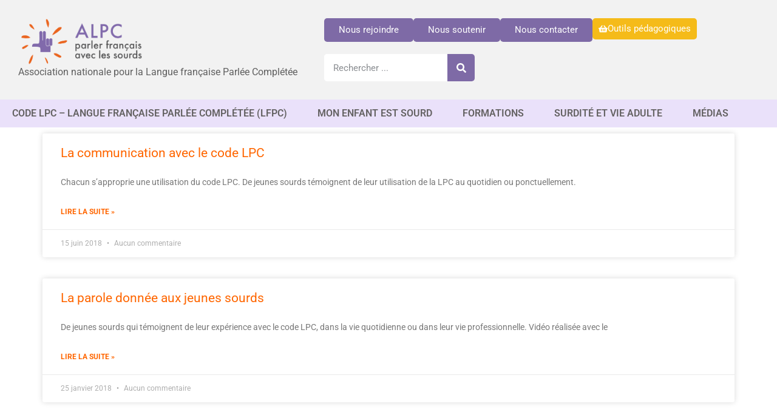

--- FILE ---
content_type: text/html; charset=UTF-8
request_url: https://alpc.asso.fr/tag/utilisation-du-code-lpc/
body_size: 15885
content:
<!doctype html>
<html lang="fr-FR">
<head>
	<meta charset="UTF-8">
	<meta name="viewport" content="width=device-width, initial-scale=1">
	<link rel="profile" href="https://gmpg.org/xfn/11">
	<meta name='robots' content='index, follow, max-image-preview:large, max-snippet:-1, max-video-preview:-1' />
	<style>img:is([sizes="auto" i], [sizes^="auto," i]) { contain-intrinsic-size: 3000px 1500px }</style>
	
	<!-- This site is optimized with the Yoast SEO plugin v26.2 - https://yoast.com/wordpress/plugins/seo/ -->
	<title>Archives des utilisation du code LPC - ALPC</title>
	<link rel="canonical" href="https://alpc.asso.fr/tag/utilisation-du-code-lpc/" />
	<meta property="og:locale" content="fr_FR" />
	<meta property="og:type" content="article" />
	<meta property="og:title" content="Archives des utilisation du code LPC - ALPC" />
	<meta property="og:url" content="https://alpc.asso.fr/tag/utilisation-du-code-lpc/" />
	<meta property="og:site_name" content="ALPC" />
	<meta name="twitter:card" content="summary_large_image" />
	<meta name="twitter:site" content="@AssoAlpc" />
	<script type="application/ld+json" class="yoast-schema-graph">{"@context":"https://schema.org","@graph":[{"@type":"CollectionPage","@id":"https://alpc.asso.fr/tag/utilisation-du-code-lpc/","url":"https://alpc.asso.fr/tag/utilisation-du-code-lpc/","name":"Archives des utilisation du code LPC - ALPC","isPartOf":{"@id":"https://alpc.asso.fr/#website"},"primaryImageOfPage":{"@id":"https://alpc.asso.fr/tag/utilisation-du-code-lpc/#primaryimage"},"image":{"@id":"https://alpc.asso.fr/tag/utilisation-du-code-lpc/#primaryimage"},"thumbnailUrl":"https://alpc.asso.fr/wp-content/uploads/temoignage_utilisation_code_LPC.jpg","breadcrumb":{"@id":"https://alpc.asso.fr/tag/utilisation-du-code-lpc/#breadcrumb"},"inLanguage":"fr-FR"},{"@type":"ImageObject","inLanguage":"fr-FR","@id":"https://alpc.asso.fr/tag/utilisation-du-code-lpc/#primaryimage","url":"https://alpc.asso.fr/wp-content/uploads/temoignage_utilisation_code_LPC.jpg","contentUrl":"https://alpc.asso.fr/wp-content/uploads/temoignage_utilisation_code_LPC.jpg","width":"805","height":"496","caption":"Témoignage : utilisation du code LPC"},{"@type":"BreadcrumbList","@id":"https://alpc.asso.fr/tag/utilisation-du-code-lpc/#breadcrumb","itemListElement":[{"@type":"ListItem","position":1,"name":"Accueil","item":"https://alpc.asso.fr/"},{"@type":"ListItem","position":2,"name":"utilisation du code LPC"}]},{"@type":"WebSite","@id":"https://alpc.asso.fr/#website","url":"https://alpc.asso.fr/","name":"ALPC","description":"Association nationale pour la Langue française Parlée Complétée","publisher":{"@id":"https://alpc.asso.fr/#organization"},"potentialAction":[{"@type":"SearchAction","target":{"@type":"EntryPoint","urlTemplate":"https://alpc.asso.fr/?s={search_term_string}"},"query-input":{"@type":"PropertyValueSpecification","valueRequired":true,"valueName":"search_term_string"}}],"inLanguage":"fr-FR"},{"@type":"Organization","@id":"https://alpc.asso.fr/#organization","name":"ALPC","url":"https://alpc.asso.fr/","logo":{"@type":"ImageObject","inLanguage":"fr-FR","@id":"https://alpc.asso.fr/#/schema/logo/image/","url":"https://alpc.asso.fr/wp-content/uploads/logo_asso_ALPC_baseline-HT-140px.png","contentUrl":"https://alpc.asso.fr/wp-content/uploads/logo_asso_ALPC_baseline-HT-140px.png","width":280,"height":140,"caption":"ALPC"},"image":{"@id":"https://alpc.asso.fr/#/schema/logo/image/"},"sameAs":["https://www.facebook.com/Asso.ALPC","https://x.com/AssoAlpc","https://www.linkedin.com/company/asso-alpc","https://www.youtube.com/user/assoalpc","https://fr.wikipedia.org/wiki/Association_nationale_pour_la_promotion_et_le_développement_de_la_langue_française_parlée_complétée"]}]}</script>
	<!-- / Yoast SEO plugin. -->


<link rel="alternate" type="application/rss+xml" title="ALPC &raquo; Flux" href="https://alpc.asso.fr/feed/" />
<link rel="alternate" type="application/rss+xml" title="ALPC &raquo; Flux des commentaires" href="https://alpc.asso.fr/comments/feed/" />
<link rel="alternate" type="application/rss+xml" title="ALPC &raquo; Flux de l’étiquette utilisation du code LPC" href="https://alpc.asso.fr/tag/utilisation-du-code-lpc/feed/" />
<script>
window._wpemojiSettings = {"baseUrl":"https:\/\/s.w.org\/images\/core\/emoji\/16.0.1\/72x72\/","ext":".png","svgUrl":"https:\/\/s.w.org\/images\/core\/emoji\/16.0.1\/svg\/","svgExt":".svg","source":{"concatemoji":"https:\/\/alpc.asso.fr\/wp-includes\/js\/wp-emoji-release.min.js?ver=6.8.3"}};
/*! This file is auto-generated */
!function(s,n){var o,i,e;function c(e){try{var t={supportTests:e,timestamp:(new Date).valueOf()};sessionStorage.setItem(o,JSON.stringify(t))}catch(e){}}function p(e,t,n){e.clearRect(0,0,e.canvas.width,e.canvas.height),e.fillText(t,0,0);var t=new Uint32Array(e.getImageData(0,0,e.canvas.width,e.canvas.height).data),a=(e.clearRect(0,0,e.canvas.width,e.canvas.height),e.fillText(n,0,0),new Uint32Array(e.getImageData(0,0,e.canvas.width,e.canvas.height).data));return t.every(function(e,t){return e===a[t]})}function u(e,t){e.clearRect(0,0,e.canvas.width,e.canvas.height),e.fillText(t,0,0);for(var n=e.getImageData(16,16,1,1),a=0;a<n.data.length;a++)if(0!==n.data[a])return!1;return!0}function f(e,t,n,a){switch(t){case"flag":return n(e,"\ud83c\udff3\ufe0f\u200d\u26a7\ufe0f","\ud83c\udff3\ufe0f\u200b\u26a7\ufe0f")?!1:!n(e,"\ud83c\udde8\ud83c\uddf6","\ud83c\udde8\u200b\ud83c\uddf6")&&!n(e,"\ud83c\udff4\udb40\udc67\udb40\udc62\udb40\udc65\udb40\udc6e\udb40\udc67\udb40\udc7f","\ud83c\udff4\u200b\udb40\udc67\u200b\udb40\udc62\u200b\udb40\udc65\u200b\udb40\udc6e\u200b\udb40\udc67\u200b\udb40\udc7f");case"emoji":return!a(e,"\ud83e\udedf")}return!1}function g(e,t,n,a){var r="undefined"!=typeof WorkerGlobalScope&&self instanceof WorkerGlobalScope?new OffscreenCanvas(300,150):s.createElement("canvas"),o=r.getContext("2d",{willReadFrequently:!0}),i=(o.textBaseline="top",o.font="600 32px Arial",{});return e.forEach(function(e){i[e]=t(o,e,n,a)}),i}function t(e){var t=s.createElement("script");t.src=e,t.defer=!0,s.head.appendChild(t)}"undefined"!=typeof Promise&&(o="wpEmojiSettingsSupports",i=["flag","emoji"],n.supports={everything:!0,everythingExceptFlag:!0},e=new Promise(function(e){s.addEventListener("DOMContentLoaded",e,{once:!0})}),new Promise(function(t){var n=function(){try{var e=JSON.parse(sessionStorage.getItem(o));if("object"==typeof e&&"number"==typeof e.timestamp&&(new Date).valueOf()<e.timestamp+604800&&"object"==typeof e.supportTests)return e.supportTests}catch(e){}return null}();if(!n){if("undefined"!=typeof Worker&&"undefined"!=typeof OffscreenCanvas&&"undefined"!=typeof URL&&URL.createObjectURL&&"undefined"!=typeof Blob)try{var e="postMessage("+g.toString()+"("+[JSON.stringify(i),f.toString(),p.toString(),u.toString()].join(",")+"));",a=new Blob([e],{type:"text/javascript"}),r=new Worker(URL.createObjectURL(a),{name:"wpTestEmojiSupports"});return void(r.onmessage=function(e){c(n=e.data),r.terminate(),t(n)})}catch(e){}c(n=g(i,f,p,u))}t(n)}).then(function(e){for(var t in e)n.supports[t]=e[t],n.supports.everything=n.supports.everything&&n.supports[t],"flag"!==t&&(n.supports.everythingExceptFlag=n.supports.everythingExceptFlag&&n.supports[t]);n.supports.everythingExceptFlag=n.supports.everythingExceptFlag&&!n.supports.flag,n.DOMReady=!1,n.readyCallback=function(){n.DOMReady=!0}}).then(function(){return e}).then(function(){var e;n.supports.everything||(n.readyCallback(),(e=n.source||{}).concatemoji?t(e.concatemoji):e.wpemoji&&e.twemoji&&(t(e.twemoji),t(e.wpemoji)))}))}((window,document),window._wpemojiSettings);
</script>
<style id='wp-emoji-styles-inline-css'>

	img.wp-smiley, img.emoji {
		display: inline !important;
		border: none !important;
		box-shadow: none !important;
		height: 1em !important;
		width: 1em !important;
		margin: 0 0.07em !important;
		vertical-align: -0.1em !important;
		background: none !important;
		padding: 0 !important;
	}
</style>
<link rel='stylesheet' id='wp-block-library-css' href='https://alpc.asso.fr/wp-includes/css/dist/block-library/style.min.css?ver=6.8.3' media='all' />
<style id='global-styles-inline-css'>
:root{--wp--preset--aspect-ratio--square: 1;--wp--preset--aspect-ratio--4-3: 4/3;--wp--preset--aspect-ratio--3-4: 3/4;--wp--preset--aspect-ratio--3-2: 3/2;--wp--preset--aspect-ratio--2-3: 2/3;--wp--preset--aspect-ratio--16-9: 16/9;--wp--preset--aspect-ratio--9-16: 9/16;--wp--preset--color--black: #000000;--wp--preset--color--cyan-bluish-gray: #abb8c3;--wp--preset--color--white: #ffffff;--wp--preset--color--pale-pink: #f78da7;--wp--preset--color--vivid-red: #cf2e2e;--wp--preset--color--luminous-vivid-orange: #ff6900;--wp--preset--color--luminous-vivid-amber: #fcb900;--wp--preset--color--light-green-cyan: #7bdcb5;--wp--preset--color--vivid-green-cyan: #00d084;--wp--preset--color--pale-cyan-blue: #8ed1fc;--wp--preset--color--vivid-cyan-blue: #0693e3;--wp--preset--color--vivid-purple: #9b51e0;--wp--preset--gradient--vivid-cyan-blue-to-vivid-purple: linear-gradient(135deg,rgba(6,147,227,1) 0%,rgb(155,81,224) 100%);--wp--preset--gradient--light-green-cyan-to-vivid-green-cyan: linear-gradient(135deg,rgb(122,220,180) 0%,rgb(0,208,130) 100%);--wp--preset--gradient--luminous-vivid-amber-to-luminous-vivid-orange: linear-gradient(135deg,rgba(252,185,0,1) 0%,rgba(255,105,0,1) 100%);--wp--preset--gradient--luminous-vivid-orange-to-vivid-red: linear-gradient(135deg,rgba(255,105,0,1) 0%,rgb(207,46,46) 100%);--wp--preset--gradient--very-light-gray-to-cyan-bluish-gray: linear-gradient(135deg,rgb(238,238,238) 0%,rgb(169,184,195) 100%);--wp--preset--gradient--cool-to-warm-spectrum: linear-gradient(135deg,rgb(74,234,220) 0%,rgb(151,120,209) 20%,rgb(207,42,186) 40%,rgb(238,44,130) 60%,rgb(251,105,98) 80%,rgb(254,248,76) 100%);--wp--preset--gradient--blush-light-purple: linear-gradient(135deg,rgb(255,206,236) 0%,rgb(152,150,240) 100%);--wp--preset--gradient--blush-bordeaux: linear-gradient(135deg,rgb(254,205,165) 0%,rgb(254,45,45) 50%,rgb(107,0,62) 100%);--wp--preset--gradient--luminous-dusk: linear-gradient(135deg,rgb(255,203,112) 0%,rgb(199,81,192) 50%,rgb(65,88,208) 100%);--wp--preset--gradient--pale-ocean: linear-gradient(135deg,rgb(255,245,203) 0%,rgb(182,227,212) 50%,rgb(51,167,181) 100%);--wp--preset--gradient--electric-grass: linear-gradient(135deg,rgb(202,248,128) 0%,rgb(113,206,126) 100%);--wp--preset--gradient--midnight: linear-gradient(135deg,rgb(2,3,129) 0%,rgb(40,116,252) 100%);--wp--preset--font-size--small: 13px;--wp--preset--font-size--medium: 20px;--wp--preset--font-size--large: 36px;--wp--preset--font-size--x-large: 42px;--wp--preset--spacing--20: 0.44rem;--wp--preset--spacing--30: 0.67rem;--wp--preset--spacing--40: 1rem;--wp--preset--spacing--50: 1.5rem;--wp--preset--spacing--60: 2.25rem;--wp--preset--spacing--70: 3.38rem;--wp--preset--spacing--80: 5.06rem;--wp--preset--shadow--natural: 6px 6px 9px rgba(0, 0, 0, 0.2);--wp--preset--shadow--deep: 12px 12px 50px rgba(0, 0, 0, 0.4);--wp--preset--shadow--sharp: 6px 6px 0px rgba(0, 0, 0, 0.2);--wp--preset--shadow--outlined: 6px 6px 0px -3px rgba(255, 255, 255, 1), 6px 6px rgba(0, 0, 0, 1);--wp--preset--shadow--crisp: 6px 6px 0px rgba(0, 0, 0, 1);}:root { --wp--style--global--content-size: 800px;--wp--style--global--wide-size: 1200px; }:where(body) { margin: 0; }.wp-site-blocks > .alignleft { float: left; margin-right: 2em; }.wp-site-blocks > .alignright { float: right; margin-left: 2em; }.wp-site-blocks > .aligncenter { justify-content: center; margin-left: auto; margin-right: auto; }:where(.wp-site-blocks) > * { margin-block-start: 24px; margin-block-end: 0; }:where(.wp-site-blocks) > :first-child { margin-block-start: 0; }:where(.wp-site-blocks) > :last-child { margin-block-end: 0; }:root { --wp--style--block-gap: 24px; }:root :where(.is-layout-flow) > :first-child{margin-block-start: 0;}:root :where(.is-layout-flow) > :last-child{margin-block-end: 0;}:root :where(.is-layout-flow) > *{margin-block-start: 24px;margin-block-end: 0;}:root :where(.is-layout-constrained) > :first-child{margin-block-start: 0;}:root :where(.is-layout-constrained) > :last-child{margin-block-end: 0;}:root :where(.is-layout-constrained) > *{margin-block-start: 24px;margin-block-end: 0;}:root :where(.is-layout-flex){gap: 24px;}:root :where(.is-layout-grid){gap: 24px;}.is-layout-flow > .alignleft{float: left;margin-inline-start: 0;margin-inline-end: 2em;}.is-layout-flow > .alignright{float: right;margin-inline-start: 2em;margin-inline-end: 0;}.is-layout-flow > .aligncenter{margin-left: auto !important;margin-right: auto !important;}.is-layout-constrained > .alignleft{float: left;margin-inline-start: 0;margin-inline-end: 2em;}.is-layout-constrained > .alignright{float: right;margin-inline-start: 2em;margin-inline-end: 0;}.is-layout-constrained > .aligncenter{margin-left: auto !important;margin-right: auto !important;}.is-layout-constrained > :where(:not(.alignleft):not(.alignright):not(.alignfull)){max-width: var(--wp--style--global--content-size);margin-left: auto !important;margin-right: auto !important;}.is-layout-constrained > .alignwide{max-width: var(--wp--style--global--wide-size);}body .is-layout-flex{display: flex;}.is-layout-flex{flex-wrap: wrap;align-items: center;}.is-layout-flex > :is(*, div){margin: 0;}body .is-layout-grid{display: grid;}.is-layout-grid > :is(*, div){margin: 0;}body{padding-top: 0px;padding-right: 0px;padding-bottom: 0px;padding-left: 0px;}a:where(:not(.wp-element-button)){text-decoration: underline;}:root :where(.wp-element-button, .wp-block-button__link){background-color: #32373c;border-width: 0;color: #fff;font-family: inherit;font-size: inherit;line-height: inherit;padding: calc(0.667em + 2px) calc(1.333em + 2px);text-decoration: none;}.has-black-color{color: var(--wp--preset--color--black) !important;}.has-cyan-bluish-gray-color{color: var(--wp--preset--color--cyan-bluish-gray) !important;}.has-white-color{color: var(--wp--preset--color--white) !important;}.has-pale-pink-color{color: var(--wp--preset--color--pale-pink) !important;}.has-vivid-red-color{color: var(--wp--preset--color--vivid-red) !important;}.has-luminous-vivid-orange-color{color: var(--wp--preset--color--luminous-vivid-orange) !important;}.has-luminous-vivid-amber-color{color: var(--wp--preset--color--luminous-vivid-amber) !important;}.has-light-green-cyan-color{color: var(--wp--preset--color--light-green-cyan) !important;}.has-vivid-green-cyan-color{color: var(--wp--preset--color--vivid-green-cyan) !important;}.has-pale-cyan-blue-color{color: var(--wp--preset--color--pale-cyan-blue) !important;}.has-vivid-cyan-blue-color{color: var(--wp--preset--color--vivid-cyan-blue) !important;}.has-vivid-purple-color{color: var(--wp--preset--color--vivid-purple) !important;}.has-black-background-color{background-color: var(--wp--preset--color--black) !important;}.has-cyan-bluish-gray-background-color{background-color: var(--wp--preset--color--cyan-bluish-gray) !important;}.has-white-background-color{background-color: var(--wp--preset--color--white) !important;}.has-pale-pink-background-color{background-color: var(--wp--preset--color--pale-pink) !important;}.has-vivid-red-background-color{background-color: var(--wp--preset--color--vivid-red) !important;}.has-luminous-vivid-orange-background-color{background-color: var(--wp--preset--color--luminous-vivid-orange) !important;}.has-luminous-vivid-amber-background-color{background-color: var(--wp--preset--color--luminous-vivid-amber) !important;}.has-light-green-cyan-background-color{background-color: var(--wp--preset--color--light-green-cyan) !important;}.has-vivid-green-cyan-background-color{background-color: var(--wp--preset--color--vivid-green-cyan) !important;}.has-pale-cyan-blue-background-color{background-color: var(--wp--preset--color--pale-cyan-blue) !important;}.has-vivid-cyan-blue-background-color{background-color: var(--wp--preset--color--vivid-cyan-blue) !important;}.has-vivid-purple-background-color{background-color: var(--wp--preset--color--vivid-purple) !important;}.has-black-border-color{border-color: var(--wp--preset--color--black) !important;}.has-cyan-bluish-gray-border-color{border-color: var(--wp--preset--color--cyan-bluish-gray) !important;}.has-white-border-color{border-color: var(--wp--preset--color--white) !important;}.has-pale-pink-border-color{border-color: var(--wp--preset--color--pale-pink) !important;}.has-vivid-red-border-color{border-color: var(--wp--preset--color--vivid-red) !important;}.has-luminous-vivid-orange-border-color{border-color: var(--wp--preset--color--luminous-vivid-orange) !important;}.has-luminous-vivid-amber-border-color{border-color: var(--wp--preset--color--luminous-vivid-amber) !important;}.has-light-green-cyan-border-color{border-color: var(--wp--preset--color--light-green-cyan) !important;}.has-vivid-green-cyan-border-color{border-color: var(--wp--preset--color--vivid-green-cyan) !important;}.has-pale-cyan-blue-border-color{border-color: var(--wp--preset--color--pale-cyan-blue) !important;}.has-vivid-cyan-blue-border-color{border-color: var(--wp--preset--color--vivid-cyan-blue) !important;}.has-vivid-purple-border-color{border-color: var(--wp--preset--color--vivid-purple) !important;}.has-vivid-cyan-blue-to-vivid-purple-gradient-background{background: var(--wp--preset--gradient--vivid-cyan-blue-to-vivid-purple) !important;}.has-light-green-cyan-to-vivid-green-cyan-gradient-background{background: var(--wp--preset--gradient--light-green-cyan-to-vivid-green-cyan) !important;}.has-luminous-vivid-amber-to-luminous-vivid-orange-gradient-background{background: var(--wp--preset--gradient--luminous-vivid-amber-to-luminous-vivid-orange) !important;}.has-luminous-vivid-orange-to-vivid-red-gradient-background{background: var(--wp--preset--gradient--luminous-vivid-orange-to-vivid-red) !important;}.has-very-light-gray-to-cyan-bluish-gray-gradient-background{background: var(--wp--preset--gradient--very-light-gray-to-cyan-bluish-gray) !important;}.has-cool-to-warm-spectrum-gradient-background{background: var(--wp--preset--gradient--cool-to-warm-spectrum) !important;}.has-blush-light-purple-gradient-background{background: var(--wp--preset--gradient--blush-light-purple) !important;}.has-blush-bordeaux-gradient-background{background: var(--wp--preset--gradient--blush-bordeaux) !important;}.has-luminous-dusk-gradient-background{background: var(--wp--preset--gradient--luminous-dusk) !important;}.has-pale-ocean-gradient-background{background: var(--wp--preset--gradient--pale-ocean) !important;}.has-electric-grass-gradient-background{background: var(--wp--preset--gradient--electric-grass) !important;}.has-midnight-gradient-background{background: var(--wp--preset--gradient--midnight) !important;}.has-small-font-size{font-size: var(--wp--preset--font-size--small) !important;}.has-medium-font-size{font-size: var(--wp--preset--font-size--medium) !important;}.has-large-font-size{font-size: var(--wp--preset--font-size--large) !important;}.has-x-large-font-size{font-size: var(--wp--preset--font-size--x-large) !important;}
:root :where(.wp-block-pullquote){font-size: 1.5em;line-height: 1.6;}
</style>
<link rel='stylesheet' id='contact-form-7-css' href='https://alpc.asso.fr/wp-content/plugins/contact-form-7/includes/css/styles.css?ver=6.1.3' media='all' />
<link rel='stylesheet' id='hello-elementor-css' href='https://alpc.asso.fr/wp-content/themes/hello-elementor/assets/css/reset.css?ver=3.4.4' media='all' />
<link rel='stylesheet' id='hello-elementor-theme-style-css' href='https://alpc.asso.fr/wp-content/themes/hello-elementor/assets/css/theme.css?ver=3.4.4' media='all' />
<link rel='stylesheet' id='hello-elementor-header-footer-css' href='https://alpc.asso.fr/wp-content/themes/hello-elementor/assets/css/header-footer.css?ver=3.4.4' media='all' />
<link rel='stylesheet' id='elementor-frontend-css' href='https://alpc.asso.fr/wp-content/plugins/elementor/assets/css/frontend.min.css?ver=3.32.5' media='all' />
<link rel='stylesheet' id='elementor-post-19301-css' href='https://alpc.asso.fr/wp-content/uploads/elementor/css/post-19301.css?ver=1763195913' media='all' />
<link rel='stylesheet' id='widget-image-css' href='https://alpc.asso.fr/wp-content/plugins/elementor/assets/css/widget-image.min.css?ver=3.32.5' media='all' />
<link rel='stylesheet' id='widget-heading-css' href='https://alpc.asso.fr/wp-content/plugins/elementor/assets/css/widget-heading.min.css?ver=3.32.5' media='all' />
<link rel='stylesheet' id='widget-search-form-css' href='https://alpc.asso.fr/wp-content/plugins/elementor-pro/assets/css/widget-search-form.min.css?ver=3.32.3' media='all' />
<link rel='stylesheet' id='widget-nav-menu-css' href='https://alpc.asso.fr/wp-content/plugins/elementor-pro/assets/css/widget-nav-menu.min.css?ver=3.32.3' media='all' />
<link rel='stylesheet' id='e-sticky-css' href='https://alpc.asso.fr/wp-content/plugins/elementor-pro/assets/css/modules/sticky.min.css?ver=3.32.3' media='all' />
<link rel='stylesheet' id='widget-icon-list-css' href='https://alpc.asso.fr/wp-content/plugins/elementor/assets/css/widget-icon-list.min.css?ver=3.32.5' media='all' />
<link rel='stylesheet' id='widget-posts-css' href='https://alpc.asso.fr/wp-content/plugins/elementor-pro/assets/css/widget-posts.min.css?ver=3.32.3' media='all' />
<link rel='stylesheet' id='elementor-post-19499-css' href='https://alpc.asso.fr/wp-content/uploads/elementor/css/post-19499.css?ver=1763195914' media='all' />
<link rel='stylesheet' id='elementor-post-19517-css' href='https://alpc.asso.fr/wp-content/uploads/elementor/css/post-19517.css?ver=1763195914' media='all' />
<link rel='stylesheet' id='elementor-post-19297-css' href='https://alpc.asso.fr/wp-content/uploads/elementor/css/post-19297.css?ver=1763195914' media='all' />
<link rel='stylesheet' id='elementor-gf-local-roboto-css' href='https://alpc.asso.fr/wp-content/uploads/elementor/google-fonts/css/roboto.css?ver=1755723153' media='all' />
<link rel='stylesheet' id='elementor-gf-local-robotoslab-css' href='https://alpc.asso.fr/wp-content/uploads/elementor/google-fonts/css/robotoslab.css?ver=1755723156' media='all' />
<script src="https://alpc.asso.fr/wp-includes/js/jquery/jquery.min.js?ver=3.7.1" id="jquery-core-js"></script>
<script src="https://alpc.asso.fr/wp-includes/js/jquery/jquery-migrate.min.js?ver=3.4.1" id="jquery-migrate-js"></script>
<script id="cf7pp-redirect_method-js-extra">
var ajax_object_cf7pp = {"ajax_url":"https:\/\/alpc.asso.fr\/wp-admin\/admin-ajax.php","forms":"[\"16999|paypal\",\"10312|paypal\",\"10297|paypal\",\"9588|paypal\",\"5972|paypal\",\"5856|paypal\"]","path_paypal":"https:\/\/alpc.asso.fr\/?cf7pp_paypal_redirect=","path_stripe":"https:\/\/alpc.asso.fr\/?cf7pp_stripe_redirect=","method":"1"};
</script>
<script src="https://alpc.asso.fr/wp-content/plugins/contact-form-7-paypal-add-on-pro/assets/js/redirect_method.js?ver=3.4.6" id="cf7pp-redirect_method-js"></script>
<link rel="https://api.w.org/" href="https://alpc.asso.fr/wp-json/" /><link rel="alternate" title="JSON" type="application/json" href="https://alpc.asso.fr/wp-json/wp/v2/tags/234" /><link rel="EditURI" type="application/rsd+xml" title="RSD" href="https://alpc.asso.fr/xmlrpc.php?rsd" />
<meta name="generator" content="WordPress 6.8.3" />
<meta name="generator" content="Elementor 3.32.5; features: e_font_icon_svg, additional_custom_breakpoints; settings: css_print_method-external, google_font-enabled, font_display-swap">
			<style>
				.e-con.e-parent:nth-of-type(n+4):not(.e-lazyloaded):not(.e-no-lazyload),
				.e-con.e-parent:nth-of-type(n+4):not(.e-lazyloaded):not(.e-no-lazyload) * {
					background-image: none !important;
				}
				@media screen and (max-height: 1024px) {
					.e-con.e-parent:nth-of-type(n+3):not(.e-lazyloaded):not(.e-no-lazyload),
					.e-con.e-parent:nth-of-type(n+3):not(.e-lazyloaded):not(.e-no-lazyload) * {
						background-image: none !important;
					}
				}
				@media screen and (max-height: 640px) {
					.e-con.e-parent:nth-of-type(n+2):not(.e-lazyloaded):not(.e-no-lazyload),
					.e-con.e-parent:nth-of-type(n+2):not(.e-lazyloaded):not(.e-no-lazyload) * {
						background-image: none !important;
					}
				}
			</style>
			<link rel="icon" href="https://alpc.asso.fr/wp-content/uploads/ALPC-Favicon.png" sizes="32x32" />
<link rel="icon" href="https://alpc.asso.fr/wp-content/uploads/ALPC-Favicon.png" sizes="192x192" />
<link rel="apple-touch-icon" href="https://alpc.asso.fr/wp-content/uploads/ALPC-Favicon.png" />
<meta name="msapplication-TileImage" content="https://alpc.asso.fr/wp-content/uploads/ALPC-Favicon.png" />
		<style id="wp-custom-css">
			:root {
  --blanc: white;
  --noir: black;

  --rouge: red;
  --jaune: yellow;
  --vert: green;

  --noir_fonce: #1E1E1E;
  --noir_clair: #262626;

  --gris_fonce: #5F5F5F;
  --gris_clair: #F2F2F2;

  --orange: #FF6600;
  --violet: #7E6AA6;
  --mauve: #EAE1FA;
}

.grecaptcha-badge {
  visibility: hidden;
}

/* Séparateur */
hr.wp-block-separator.has-css-opacity {
  border: 0;             
  height: 1px;   
	background: var(--gris_clair); 
	opacity: 1; 
}

hr.wp-block-separator {
  border: 0;             
  height: 1px;   
	background: var(--gris_clair); 
	opacity: 1; 
}

.telephone{
	color:#FF6600
}
		</style>
		</head>
<body class="archive tag tag-utilisation-du-code-lpc tag-234 wp-custom-logo wp-embed-responsive wp-theme-hello-elementor hello-elementor-default elementor-page-19297 elementor-default elementor-template-full-width elementor-kit-19301">


<a class="skip-link screen-reader-text" href="#content">Aller au contenu</a>

		<header data-elementor-type="header" data-elementor-id="19499" class="elementor elementor-19499 elementor-location-header" data-elementor-post-type="elementor_library">
			<div class="elementor-element elementor-element-1406c6ef e-flex e-con-boxed e-con e-parent" data-id="1406c6ef" data-element_type="container" data-settings="{&quot;background_background&quot;:&quot;classic&quot;}">
					<div class="e-con-inner">
		<div class="elementor-element elementor-element-2a9bdd9 e-con-full e-flex e-con e-child" data-id="2a9bdd9" data-element_type="container">
		<div class="elementor-element elementor-element-4d6fd90c e-con-full e-flex e-con e-child" data-id="4d6fd90c" data-element_type="container">
				<div class="elementor-element elementor-element-512654db elementor-widget__width-initial elementor-widget elementor-widget-theme-site-logo elementor-widget-image" data-id="512654db" data-element_type="widget" data-widget_type="theme-site-logo.default">
				<div class="elementor-widget-container">
											<a href="https://alpc.asso.fr">
			<img fetchpriority="high" width="1024" height="379" src="https://alpc.asso.fr/wp-content/uploads/PGS_logo.png" class="attachment-full size-full wp-image-19502" alt="" srcset="https://alpc.asso.fr/wp-content/uploads/PGS_logo.png 1024w, https://alpc.asso.fr/wp-content/uploads/PGS_logo-300x111.png 300w, https://alpc.asso.fr/wp-content/uploads/PGS_logo-768x284.png 768w" sizes="(max-width: 1024px) 100vw, 1024px" />				</a>
											</div>
				</div>
				<div class="elementor-element elementor-element-61ce9fc9 elementor-hidden-mobile elementor-widget elementor-widget-heading" data-id="61ce9fc9" data-element_type="widget" data-widget_type="heading.default">
				<div class="elementor-widget-container">
					<span class="elementor-heading-title elementor-size-default">Association nationale pour la Langue française Parlée Complétée</span>				</div>
				</div>
				</div>
				</div>
		<div class="elementor-element elementor-element-f45eef3 e-con-full e-flex e-con e-child" data-id="f45eef3" data-element_type="container">
		<div class="elementor-element elementor-element-28d74b49 e-con-full e-flex e-con e-child" data-id="28d74b49" data-element_type="container" data-settings="{&quot;background_background&quot;:&quot;classic&quot;}">
				<div class="elementor-element elementor-element-4cb065a elementor-align-right elementor-widget elementor-widget-button" data-id="4cb065a" data-element_type="widget" data-widget_type="button.default">
				<div class="elementor-widget-container">
									<div class="elementor-button-wrapper">
					<a class="elementor-button elementor-button-link elementor-size-sm" href="https://alpc.assoconnect.com/page/3144302-campagne-d-adhesions-2025" target="_blank">
						<span class="elementor-button-content-wrapper">
									<span class="elementor-button-text">Nous rejoindre</span>
					</span>
					</a>
				</div>
								</div>
				</div>
				<div class="elementor-element elementor-element-76f62674 elementor-align-right elementor-widget elementor-widget-button" data-id="76f62674" data-element_type="widget" data-widget_type="button.default">
				<div class="elementor-widget-container">
									<div class="elementor-button-wrapper">
					<a class="elementor-button elementor-button-link elementor-size-sm" href="https://alpc.assoconnect.com/page/3011010-campagne-de-dons">
						<span class="elementor-button-content-wrapper">
									<span class="elementor-button-text">Nous soutenir</span>
					</span>
					</a>
				</div>
								</div>
				</div>
				<div class="elementor-element elementor-element-645341a2 elementor-align-right elementor-widget elementor-widget-button" data-id="645341a2" data-element_type="widget" data-widget_type="button.default">
				<div class="elementor-widget-container">
									<div class="elementor-button-wrapper">
					<a class="elementor-button elementor-button-link elementor-size-sm" href="/nous_contacter">
						<span class="elementor-button-content-wrapper">
									<span class="elementor-button-text">Nous contacter</span>
					</span>
					</a>
				</div>
								</div>
				</div>
				<div class="elementor-element elementor-element-5d34e06 elementor-align-right elementor-widget elementor-widget-button" data-id="5d34e06" data-element_type="widget" data-widget_type="button.default">
				<div class="elementor-widget-container">
									<div class="elementor-button-wrapper">
					<a class="elementor-button elementor-button-link elementor-size-sm" href="https://alpc.assoconnect.com/page/2926860-outils-pedagogiques" target="_blank">
						<span class="elementor-button-content-wrapper">
						<span class="elementor-button-icon">
				<svg aria-hidden="true" class="e-font-icon-svg e-fas-shopping-basket" viewBox="0 0 576 512" xmlns="http://www.w3.org/2000/svg"><path d="M576 216v16c0 13.255-10.745 24-24 24h-8l-26.113 182.788C514.509 462.435 494.257 480 470.37 480H105.63c-23.887 0-44.139-17.565-47.518-41.212L32 256h-8c-13.255 0-24-10.745-24-24v-16c0-13.255 10.745-24 24-24h67.341l106.78-146.821c10.395-14.292 30.407-17.453 44.701-7.058 14.293 10.395 17.453 30.408 7.058 44.701L170.477 192h235.046L326.12 82.821c-10.395-14.292-7.234-34.306 7.059-44.701 14.291-10.395 34.306-7.235 44.701 7.058L484.659 192H552c13.255 0 24 10.745 24 24zM312 392V280c0-13.255-10.745-24-24-24s-24 10.745-24 24v112c0 13.255 10.745 24 24 24s24-10.745 24-24zm112 0V280c0-13.255-10.745-24-24-24s-24 10.745-24 24v112c0 13.255 10.745 24 24 24s24-10.745 24-24zm-224 0V280c0-13.255-10.745-24-24-24s-24 10.745-24 24v112c0 13.255 10.745 24 24 24s24-10.745 24-24z"></path></svg>			</span>
									<span class="elementor-button-text">Outils pédagogiques</span>
					</span>
					</a>
				</div>
								</div>
				</div>
				</div>
		<div class="elementor-element elementor-element-2f3e6448 e-con-full e-flex e-con e-child" data-id="2f3e6448" data-element_type="container">
				<div class="elementor-element elementor-element-117d6b59 elementor-search-form--skin-classic elementor-search-form--button-type-icon elementor-widget elementor-widget-search-form" data-id="117d6b59" data-element_type="widget" data-settings="{&quot;skin&quot;:&quot;classic&quot;}" data-widget_type="search-form.default">
				<div class="elementor-widget-container">
							<search role="search">
			<form class="elementor-search-form" action="https://alpc.asso.fr" method="get">
												<div class="elementor-search-form__container">
					<label class="elementor-screen-only" for="elementor-search-form-117d6b59">Rechercher </label>

					
					<input id="elementor-search-form-117d6b59" placeholder="Rechercher ..." class="elementor-search-form__input" type="search" name="s" value="">
					
											<button class="elementor-search-form__submit" type="submit" aria-label="Rechercher ">
															<div class="e-font-icon-svg-container"><svg class="fa fa-search e-font-icon-svg e-fas-search" viewBox="0 0 512 512" xmlns="http://www.w3.org/2000/svg"><path d="M505 442.7L405.3 343c-4.5-4.5-10.6-7-17-7H372c27.6-35.3 44-79.7 44-128C416 93.1 322.9 0 208 0S0 93.1 0 208s93.1 208 208 208c48.3 0 92.7-16.4 128-44v16.3c0 6.4 2.5 12.5 7 17l99.7 99.7c9.4 9.4 24.6 9.4 33.9 0l28.3-28.3c9.4-9.4 9.4-24.6.1-34zM208 336c-70.7 0-128-57.2-128-128 0-70.7 57.2-128 128-128 70.7 0 128 57.2 128 128 0 70.7-57.2 128-128 128z"></path></svg></div>													</button>
					
									</div>
			</form>
		</search>
						</div>
				</div>
				</div>
				</div>
					</div>
				</div>
		<div class="elementor-element elementor-element-6e2133a2 e-con-full e-flex e-con e-parent" data-id="6e2133a2" data-element_type="container" data-settings="{&quot;background_background&quot;:&quot;classic&quot;,&quot;sticky&quot;:&quot;top&quot;,&quot;sticky_on&quot;:[&quot;desktop&quot;,&quot;tablet&quot;,&quot;mobile&quot;],&quot;sticky_offset&quot;:0,&quot;sticky_effects_offset&quot;:0,&quot;sticky_anchor_link_offset&quot;:0}">
				<div class="elementor-element elementor-element-b0054ba elementor-widget-tablet__width-inherit e-transform e-transform e-transform elementor-widget__width-inherit e-transform e-transform elementor-nav-menu--dropdown-tablet elementor-nav-menu__text-align-aside elementor-nav-menu--toggle elementor-nav-menu--burger elementor-widget elementor-widget-nav-menu" data-id="b0054ba" data-element_type="widget" data-settings="{&quot;submenu_icon&quot;:{&quot;value&quot;:&quot;&lt;i aria-hidden=\&quot;true\&quot; class=\&quot;\&quot;&gt;&lt;\/i&gt;&quot;,&quot;library&quot;:&quot;&quot;},&quot;layout&quot;:&quot;horizontal&quot;,&quot;toggle&quot;:&quot;burger&quot;,&quot;_transform_scaleX_effect&quot;:{&quot;unit&quot;:&quot;px&quot;,&quot;size&quot;:&quot;&quot;,&quot;sizes&quot;:[]},&quot;_transform_scaleX_effect_tablet&quot;:{&quot;unit&quot;:&quot;px&quot;,&quot;size&quot;:&quot;&quot;,&quot;sizes&quot;:[]},&quot;_transform_scaleX_effect_mobile&quot;:{&quot;unit&quot;:&quot;px&quot;,&quot;size&quot;:&quot;&quot;,&quot;sizes&quot;:[]},&quot;_transform_scaleY_effect&quot;:{&quot;unit&quot;:&quot;px&quot;,&quot;size&quot;:&quot;&quot;,&quot;sizes&quot;:[]},&quot;_transform_scaleY_effect_tablet&quot;:{&quot;unit&quot;:&quot;px&quot;,&quot;size&quot;:&quot;&quot;,&quot;sizes&quot;:[]},&quot;_transform_scaleY_effect_mobile&quot;:{&quot;unit&quot;:&quot;px&quot;,&quot;size&quot;:&quot;&quot;,&quot;sizes&quot;:[]},&quot;_transform_rotateZ_effect_hover&quot;:{&quot;unit&quot;:&quot;px&quot;,&quot;size&quot;:&quot;&quot;,&quot;sizes&quot;:[]},&quot;_transform_rotateZ_effect_hover_tablet&quot;:{&quot;unit&quot;:&quot;deg&quot;,&quot;size&quot;:&quot;&quot;,&quot;sizes&quot;:[]},&quot;_transform_rotateZ_effect_hover_mobile&quot;:{&quot;unit&quot;:&quot;deg&quot;,&quot;size&quot;:&quot;&quot;,&quot;sizes&quot;:[]},&quot;_transform_translateX_effect_hover&quot;:{&quot;unit&quot;:&quot;px&quot;,&quot;size&quot;:&quot;&quot;,&quot;sizes&quot;:[]},&quot;_transform_translateX_effect_hover_tablet&quot;:{&quot;unit&quot;:&quot;px&quot;,&quot;size&quot;:&quot;&quot;,&quot;sizes&quot;:[]},&quot;_transform_translateX_effect_hover_mobile&quot;:{&quot;unit&quot;:&quot;px&quot;,&quot;size&quot;:&quot;&quot;,&quot;sizes&quot;:[]},&quot;_transform_translateY_effect_hover&quot;:{&quot;unit&quot;:&quot;px&quot;,&quot;size&quot;:&quot;&quot;,&quot;sizes&quot;:[]},&quot;_transform_translateY_effect_hover_tablet&quot;:{&quot;unit&quot;:&quot;px&quot;,&quot;size&quot;:&quot;&quot;,&quot;sizes&quot;:[]},&quot;_transform_translateY_effect_hover_mobile&quot;:{&quot;unit&quot;:&quot;px&quot;,&quot;size&quot;:&quot;&quot;,&quot;sizes&quot;:[]},&quot;_transform_scale_effect_hover&quot;:{&quot;unit&quot;:&quot;px&quot;,&quot;size&quot;:&quot;&quot;,&quot;sizes&quot;:[]},&quot;_transform_scale_effect_hover_tablet&quot;:{&quot;unit&quot;:&quot;px&quot;,&quot;size&quot;:&quot;&quot;,&quot;sizes&quot;:[]},&quot;_transform_scale_effect_hover_mobile&quot;:{&quot;unit&quot;:&quot;px&quot;,&quot;size&quot;:&quot;&quot;,&quot;sizes&quot;:[]},&quot;_transform_skewX_effect_hover&quot;:{&quot;unit&quot;:&quot;px&quot;,&quot;size&quot;:&quot;&quot;,&quot;sizes&quot;:[]},&quot;_transform_skewX_effect_hover_tablet&quot;:{&quot;unit&quot;:&quot;deg&quot;,&quot;size&quot;:&quot;&quot;,&quot;sizes&quot;:[]},&quot;_transform_skewX_effect_hover_mobile&quot;:{&quot;unit&quot;:&quot;deg&quot;,&quot;size&quot;:&quot;&quot;,&quot;sizes&quot;:[]},&quot;_transform_skewY_effect_hover&quot;:{&quot;unit&quot;:&quot;px&quot;,&quot;size&quot;:&quot;&quot;,&quot;sizes&quot;:[]},&quot;_transform_skewY_effect_hover_tablet&quot;:{&quot;unit&quot;:&quot;deg&quot;,&quot;size&quot;:&quot;&quot;,&quot;sizes&quot;:[]},&quot;_transform_skewY_effect_hover_mobile&quot;:{&quot;unit&quot;:&quot;deg&quot;,&quot;size&quot;:&quot;&quot;,&quot;sizes&quot;:[]}}" data-widget_type="nav-menu.default">
				<div class="elementor-widget-container">
								<nav aria-label="Menu" class="elementor-nav-menu--main elementor-nav-menu__container elementor-nav-menu--layout-horizontal e--pointer-underline e--animation-fade">
				<ul id="menu-1-b0054ba" class="elementor-nav-menu"><li class="menu-item menu-item-type-taxonomy menu-item-object-category menu-item-has-children menu-item-19551"><a href="https://alpc.asso.fr/category/lfpc-langue-francaise-parlee-completee-code-lpc/" class="elementor-item">CODE LPC &#8211; Langue française Parlée complétée (LfPC)</a>
<ul class="sub-menu elementor-nav-menu--dropdown">
	<li class="menu-item menu-item-type-taxonomy menu-item-object-category menu-item-20832"><a href="https://alpc.asso.fr/category/lfpc-langue-francaise-parlee-completee-code-lpc/langue_francaise_parlee_completee_lfpc_code_lpc/" class="elementor-sub-item">Qu&rsquo;est-ce-que le code LPC ?</a></li>
	<li class="menu-item menu-item-type-taxonomy menu-item-object-category menu-item-20830"><a href="https://alpc.asso.fr/category/lfpc-langue-francaise-parlee-completee-code-lpc/acquisition_langue_francaise/" class="elementor-sub-item">L&rsquo;acquisition de la langue française avec la LfPC</a></li>
	<li class="menu-item menu-item-type-taxonomy menu-item-object-category menu-item-20831"><a href="https://alpc.asso.fr/category/lfpc-langue-francaise-parlee-completee-code-lpc/lpc_et_langue_francaise/" class="elementor-sub-item">LPC et langue française</a></li>
	<li class="menu-item menu-item-type-taxonomy menu-item-object-category menu-item-20833"><a href="https://alpc.asso.fr/category/lfpc-langue-francaise-parlee-completee-code-lpc/qui-peut-coder/" class="elementor-sub-item">Qui peut coder ?</a></li>
	<li class="menu-item menu-item-type-taxonomy menu-item-object-category menu-item-20828"><a href="https://alpc.asso.fr/category/lfpc-langue-francaise-parlee-completee-code-lpc/apprendre-a-coder/" class="elementor-sub-item">Apprendre à coder</a></li>
	<li class="menu-item menu-item-type-taxonomy menu-item-object-category menu-item-20829"><a href="https://alpc.asso.fr/category/lfpc-langue-francaise-parlee-completee-code-lpc/codeur-codeuse-lpc/" class="elementor-sub-item">Codeur, codeuse en LfPC</a></li>
</ul>
</li>
<li class="menu-item menu-item-type-taxonomy menu-item-object-category menu-item-has-children menu-item-19552"><a href="https://alpc.asso.fr/category/mon-enfant-est-sourd/" class="elementor-item">MON ENFANT EST SOURD</a>
<ul class="sub-menu elementor-nav-menu--dropdown">
	<li class="menu-item menu-item-type-taxonomy menu-item-object-category menu-item-20840"><a href="https://alpc.asso.fr/category/mon-enfant-est-sourd/surdite-enfant/" class="elementor-sub-item">Surdité de l&rsquo;enfant</a></li>
	<li class="menu-item menu-item-type-taxonomy menu-item-object-category menu-item-has-children menu-item-20835"><a href="https://alpc.asso.fr/category/mon-enfant-est-sourd/scolarite-etudes/" class="elementor-sub-item">SCOLARITÉ, ÉTUDES</a>
	<ul class="sub-menu elementor-nav-menu--dropdown">
		<li class="menu-item menu-item-type-taxonomy menu-item-object-category menu-item-20839"><a href="https://alpc.asso.fr/category/mon-enfant-est-sourd/scolarite-etudes/scolarite_enfants_sourds/" class="elementor-sub-item">Scolarité des enfants sourds</a></li>
		<li class="menu-item menu-item-type-taxonomy menu-item-object-category menu-item-20836"><a href="https://alpc.asso.fr/category/mon-enfant-est-sourd/scolarite-etudes/accompagnement_scolarite/" class="elementor-sub-item">Accompagnement de la scolarité</a></li>
		<li class="menu-item menu-item-type-taxonomy menu-item-object-category menu-item-20838"><a href="https://alpc.asso.fr/category/mon-enfant-est-sourd/scolarite-etudes/ecole_etudes_superieures/" class="elementor-sub-item">De l&rsquo;école aux études supérieures</a></li>
		<li class="menu-item menu-item-type-taxonomy menu-item-object-category menu-item-20837"><a href="https://alpc.asso.fr/category/mon-enfant-est-sourd/scolarite-etudes/amenagement_examens_concours/" class="elementor-sub-item">Aménagement des examens et concours</a></li>
	</ul>
</li>
	<li class="menu-item menu-item-type-taxonomy menu-item-object-category menu-item-20834"><a href="https://alpc.asso.fr/category/mon-enfant-est-sourd/activites-enfants-adolescents/" class="elementor-sub-item">Activités pour les enfants ou les adolescents</a></li>
</ul>
</li>
<li class="menu-item menu-item-type-taxonomy menu-item-object-category menu-item-has-children menu-item-20298"><a href="https://alpc.asso.fr/category/formations/" class="elementor-item">FORMATIONS</a>
<ul class="sub-menu elementor-nav-menu--dropdown">
	<li class="menu-item menu-item-type-taxonomy menu-item-object-category menu-item-has-children menu-item-20301"><a href="https://alpc.asso.fr/category/formations/formations_familles_proches/" class="elementor-sub-item">Formations pour les familles et les proches</a>
	<ul class="sub-menu elementor-nav-menu--dropdown">
		<li class="menu-item menu-item-type-custom menu-item-object-custom menu-item-20382"><a href="https://alpc.assoconnect.com/collect/description/460954-v-formation-a-distance?header=%2Fpage%2F2934440-formation-a-distance" class="elementor-sub-item">M&rsquo;inscrire à une formation à distance</a></li>
		<li class="menu-item menu-item-type-custom menu-item-object-custom menu-item-20383"><a href="https://alpc.assoconnect.com/collect/description/460226-v-formation-en-presentiel?header=%2Fpage%2F2936840-formation-en-presentiel" class="elementor-sub-item">M&rsquo;inscrire à une formation en présentiel</a></li>
	</ul>
</li>
	<li class="menu-item menu-item-type-taxonomy menu-item-object-category menu-item-20299"><a href="https://alpc.asso.fr/category/formations/formation_professionnelle/" class="elementor-sub-item">Formation pour les professionnels</a></li>
	<li class="menu-item menu-item-type-taxonomy menu-item-object-category menu-item-20300"><a href="https://alpc.asso.fr/category/formations/formations_formateurs_benevoles/" class="elementor-sub-item">Formations de formateurs bénévoles</a></li>
</ul>
</li>
<li class="menu-item menu-item-type-taxonomy menu-item-object-category menu-item-has-children menu-item-20851"><a href="https://alpc.asso.fr/category/surdite-adulte/" class="elementor-item">SURDITÉ ET VIE ADULTE</a>
<ul class="sub-menu elementor-nav-menu--dropdown">
	<li class="menu-item menu-item-type-taxonomy menu-item-object-category menu-item-20854"><a href="https://alpc.asso.fr/category/surdite-adulte/autonomie-adulte-sourd/" class="elementor-sub-item">Autonomie de l&rsquo;adulte sourd</a></li>
	<li class="menu-item menu-item-type-taxonomy menu-item-object-category menu-item-20853"><a href="https://alpc.asso.fr/category/surdite-adulte/accessibilite/" class="elementor-sub-item">Accessibilité</a></li>
	<li class="menu-item menu-item-type-taxonomy menu-item-object-category menu-item-20855"><a href="https://alpc.asso.fr/category/surdite-adulte/communication_avec_code_lpc/" class="elementor-sub-item">Communication avec le code LPC</a></li>
	<li class="menu-item menu-item-type-taxonomy menu-item-object-category menu-item-20856"><a href="https://alpc.asso.fr/category/surdite-adulte/surdite_vie_professionnelle/" class="elementor-sub-item">Surdité et vie professionnelle</a></li>
</ul>
</li>
<li class="menu-item menu-item-type-taxonomy menu-item-object-category menu-item-has-children menu-item-20624"><a href="https://alpc.asso.fr/category/medias/" class="elementor-item">MÉDIAS</a>
<ul class="sub-menu elementor-nav-menu--dropdown">
	<li class="menu-item menu-item-type-taxonomy menu-item-object-category menu-item-20625"><a href="https://alpc.asso.fr/category/medias/revue_presse_medias/" class="elementor-sub-item">Revue de presse</a></li>
	<li class="menu-item menu-item-type-taxonomy menu-item-object-category menu-item-20816"><a href="https://alpc.asso.fr/category/medias/evenements/" class="elementor-sub-item">Evénements</a></li>
	<li class="menu-item menu-item-type-taxonomy menu-item-object-category menu-item-20626"><a href="https://alpc.asso.fr/category/medias/videos_autour_de_la_lpc/" class="elementor-sub-item">Vidéos autour de la LfPC</a></li>
	<li class="menu-item menu-item-type-custom menu-item-object-custom menu-item-20627"><a target="_blank" href="https://www.youtube.com/user/assoalpc/videos" class="elementor-sub-item">CHAINE YOUTUBE</a></li>
	<li class="menu-item menu-item-type-taxonomy menu-item-object-category menu-item-has-children menu-item-20631"><a href="https://alpc.asso.fr/category/medias/temoignages/" class="elementor-sub-item">Témoignages</a>
	<ul class="sub-menu elementor-nav-menu--dropdown">
		<li class="menu-item menu-item-type-taxonomy menu-item-object-category menu-item-20632"><a href="https://alpc.asso.fr/category/medias/temoignages/temoignages_parents/" class="elementor-sub-item">Témoignages de parents</a></li>
	</ul>
</li>
	<li class="menu-item menu-item-type-taxonomy menu-item-object-category menu-item-20637"><a href="https://alpc.asso.fr/category/medias/ressources_references_lfpc/" class="elementor-sub-item">Ressources et références</a></li>
	<li class="menu-item menu-item-type-taxonomy menu-item-object-category menu-item-20635"><a href="https://alpc.asso.fr/category/medias/supports-outils-lfpc/" class="elementor-sub-item">Ouvrages et supports</a></li>
</ul>
</li>
</ul>			</nav>
					<div class="elementor-menu-toggle" role="button" tabindex="0" aria-label="Permuter le menu" aria-expanded="false">
			<svg aria-hidden="true" role="presentation" class="elementor-menu-toggle__icon--open e-font-icon-svg e-eicon-menu-bar" viewBox="0 0 1000 1000" xmlns="http://www.w3.org/2000/svg"><path d="M104 333H896C929 333 958 304 958 271S929 208 896 208H104C71 208 42 237 42 271S71 333 104 333ZM104 583H896C929 583 958 554 958 521S929 458 896 458H104C71 458 42 487 42 521S71 583 104 583ZM104 833H896C929 833 958 804 958 771S929 708 896 708H104C71 708 42 737 42 771S71 833 104 833Z"></path></svg><svg aria-hidden="true" role="presentation" class="elementor-menu-toggle__icon--close e-font-icon-svg e-eicon-close" viewBox="0 0 1000 1000" xmlns="http://www.w3.org/2000/svg"><path d="M742 167L500 408 258 167C246 154 233 150 217 150 196 150 179 158 167 167 154 179 150 196 150 212 150 229 154 242 171 254L408 500 167 742C138 771 138 800 167 829 196 858 225 858 254 829L496 587 738 829C750 842 767 846 783 846 800 846 817 842 829 829 842 817 846 804 846 783 846 767 842 750 829 737L588 500 833 258C863 229 863 200 833 171 804 137 775 137 742 167Z"></path></svg>		</div>
					<nav class="elementor-nav-menu--dropdown elementor-nav-menu__container" aria-hidden="true">
				<ul id="menu-2-b0054ba" class="elementor-nav-menu"><li class="menu-item menu-item-type-taxonomy menu-item-object-category menu-item-has-children menu-item-19551"><a href="https://alpc.asso.fr/category/lfpc-langue-francaise-parlee-completee-code-lpc/" class="elementor-item" tabindex="-1">CODE LPC &#8211; Langue française Parlée complétée (LfPC)</a>
<ul class="sub-menu elementor-nav-menu--dropdown">
	<li class="menu-item menu-item-type-taxonomy menu-item-object-category menu-item-20832"><a href="https://alpc.asso.fr/category/lfpc-langue-francaise-parlee-completee-code-lpc/langue_francaise_parlee_completee_lfpc_code_lpc/" class="elementor-sub-item" tabindex="-1">Qu&rsquo;est-ce-que le code LPC ?</a></li>
	<li class="menu-item menu-item-type-taxonomy menu-item-object-category menu-item-20830"><a href="https://alpc.asso.fr/category/lfpc-langue-francaise-parlee-completee-code-lpc/acquisition_langue_francaise/" class="elementor-sub-item" tabindex="-1">L&rsquo;acquisition de la langue française avec la LfPC</a></li>
	<li class="menu-item menu-item-type-taxonomy menu-item-object-category menu-item-20831"><a href="https://alpc.asso.fr/category/lfpc-langue-francaise-parlee-completee-code-lpc/lpc_et_langue_francaise/" class="elementor-sub-item" tabindex="-1">LPC et langue française</a></li>
	<li class="menu-item menu-item-type-taxonomy menu-item-object-category menu-item-20833"><a href="https://alpc.asso.fr/category/lfpc-langue-francaise-parlee-completee-code-lpc/qui-peut-coder/" class="elementor-sub-item" tabindex="-1">Qui peut coder ?</a></li>
	<li class="menu-item menu-item-type-taxonomy menu-item-object-category menu-item-20828"><a href="https://alpc.asso.fr/category/lfpc-langue-francaise-parlee-completee-code-lpc/apprendre-a-coder/" class="elementor-sub-item" tabindex="-1">Apprendre à coder</a></li>
	<li class="menu-item menu-item-type-taxonomy menu-item-object-category menu-item-20829"><a href="https://alpc.asso.fr/category/lfpc-langue-francaise-parlee-completee-code-lpc/codeur-codeuse-lpc/" class="elementor-sub-item" tabindex="-1">Codeur, codeuse en LfPC</a></li>
</ul>
</li>
<li class="menu-item menu-item-type-taxonomy menu-item-object-category menu-item-has-children menu-item-19552"><a href="https://alpc.asso.fr/category/mon-enfant-est-sourd/" class="elementor-item" tabindex="-1">MON ENFANT EST SOURD</a>
<ul class="sub-menu elementor-nav-menu--dropdown">
	<li class="menu-item menu-item-type-taxonomy menu-item-object-category menu-item-20840"><a href="https://alpc.asso.fr/category/mon-enfant-est-sourd/surdite-enfant/" class="elementor-sub-item" tabindex="-1">Surdité de l&rsquo;enfant</a></li>
	<li class="menu-item menu-item-type-taxonomy menu-item-object-category menu-item-has-children menu-item-20835"><a href="https://alpc.asso.fr/category/mon-enfant-est-sourd/scolarite-etudes/" class="elementor-sub-item" tabindex="-1">SCOLARITÉ, ÉTUDES</a>
	<ul class="sub-menu elementor-nav-menu--dropdown">
		<li class="menu-item menu-item-type-taxonomy menu-item-object-category menu-item-20839"><a href="https://alpc.asso.fr/category/mon-enfant-est-sourd/scolarite-etudes/scolarite_enfants_sourds/" class="elementor-sub-item" tabindex="-1">Scolarité des enfants sourds</a></li>
		<li class="menu-item menu-item-type-taxonomy menu-item-object-category menu-item-20836"><a href="https://alpc.asso.fr/category/mon-enfant-est-sourd/scolarite-etudes/accompagnement_scolarite/" class="elementor-sub-item" tabindex="-1">Accompagnement de la scolarité</a></li>
		<li class="menu-item menu-item-type-taxonomy menu-item-object-category menu-item-20838"><a href="https://alpc.asso.fr/category/mon-enfant-est-sourd/scolarite-etudes/ecole_etudes_superieures/" class="elementor-sub-item" tabindex="-1">De l&rsquo;école aux études supérieures</a></li>
		<li class="menu-item menu-item-type-taxonomy menu-item-object-category menu-item-20837"><a href="https://alpc.asso.fr/category/mon-enfant-est-sourd/scolarite-etudes/amenagement_examens_concours/" class="elementor-sub-item" tabindex="-1">Aménagement des examens et concours</a></li>
	</ul>
</li>
	<li class="menu-item menu-item-type-taxonomy menu-item-object-category menu-item-20834"><a href="https://alpc.asso.fr/category/mon-enfant-est-sourd/activites-enfants-adolescents/" class="elementor-sub-item" tabindex="-1">Activités pour les enfants ou les adolescents</a></li>
</ul>
</li>
<li class="menu-item menu-item-type-taxonomy menu-item-object-category menu-item-has-children menu-item-20298"><a href="https://alpc.asso.fr/category/formations/" class="elementor-item" tabindex="-1">FORMATIONS</a>
<ul class="sub-menu elementor-nav-menu--dropdown">
	<li class="menu-item menu-item-type-taxonomy menu-item-object-category menu-item-has-children menu-item-20301"><a href="https://alpc.asso.fr/category/formations/formations_familles_proches/" class="elementor-sub-item" tabindex="-1">Formations pour les familles et les proches</a>
	<ul class="sub-menu elementor-nav-menu--dropdown">
		<li class="menu-item menu-item-type-custom menu-item-object-custom menu-item-20382"><a href="https://alpc.assoconnect.com/collect/description/460954-v-formation-a-distance?header=%2Fpage%2F2934440-formation-a-distance" class="elementor-sub-item" tabindex="-1">M&rsquo;inscrire à une formation à distance</a></li>
		<li class="menu-item menu-item-type-custom menu-item-object-custom menu-item-20383"><a href="https://alpc.assoconnect.com/collect/description/460226-v-formation-en-presentiel?header=%2Fpage%2F2936840-formation-en-presentiel" class="elementor-sub-item" tabindex="-1">M&rsquo;inscrire à une formation en présentiel</a></li>
	</ul>
</li>
	<li class="menu-item menu-item-type-taxonomy menu-item-object-category menu-item-20299"><a href="https://alpc.asso.fr/category/formations/formation_professionnelle/" class="elementor-sub-item" tabindex="-1">Formation pour les professionnels</a></li>
	<li class="menu-item menu-item-type-taxonomy menu-item-object-category menu-item-20300"><a href="https://alpc.asso.fr/category/formations/formations_formateurs_benevoles/" class="elementor-sub-item" tabindex="-1">Formations de formateurs bénévoles</a></li>
</ul>
</li>
<li class="menu-item menu-item-type-taxonomy menu-item-object-category menu-item-has-children menu-item-20851"><a href="https://alpc.asso.fr/category/surdite-adulte/" class="elementor-item" tabindex="-1">SURDITÉ ET VIE ADULTE</a>
<ul class="sub-menu elementor-nav-menu--dropdown">
	<li class="menu-item menu-item-type-taxonomy menu-item-object-category menu-item-20854"><a href="https://alpc.asso.fr/category/surdite-adulte/autonomie-adulte-sourd/" class="elementor-sub-item" tabindex="-1">Autonomie de l&rsquo;adulte sourd</a></li>
	<li class="menu-item menu-item-type-taxonomy menu-item-object-category menu-item-20853"><a href="https://alpc.asso.fr/category/surdite-adulte/accessibilite/" class="elementor-sub-item" tabindex="-1">Accessibilité</a></li>
	<li class="menu-item menu-item-type-taxonomy menu-item-object-category menu-item-20855"><a href="https://alpc.asso.fr/category/surdite-adulte/communication_avec_code_lpc/" class="elementor-sub-item" tabindex="-1">Communication avec le code LPC</a></li>
	<li class="menu-item menu-item-type-taxonomy menu-item-object-category menu-item-20856"><a href="https://alpc.asso.fr/category/surdite-adulte/surdite_vie_professionnelle/" class="elementor-sub-item" tabindex="-1">Surdité et vie professionnelle</a></li>
</ul>
</li>
<li class="menu-item menu-item-type-taxonomy menu-item-object-category menu-item-has-children menu-item-20624"><a href="https://alpc.asso.fr/category/medias/" class="elementor-item" tabindex="-1">MÉDIAS</a>
<ul class="sub-menu elementor-nav-menu--dropdown">
	<li class="menu-item menu-item-type-taxonomy menu-item-object-category menu-item-20625"><a href="https://alpc.asso.fr/category/medias/revue_presse_medias/" class="elementor-sub-item" tabindex="-1">Revue de presse</a></li>
	<li class="menu-item menu-item-type-taxonomy menu-item-object-category menu-item-20816"><a href="https://alpc.asso.fr/category/medias/evenements/" class="elementor-sub-item" tabindex="-1">Evénements</a></li>
	<li class="menu-item menu-item-type-taxonomy menu-item-object-category menu-item-20626"><a href="https://alpc.asso.fr/category/medias/videos_autour_de_la_lpc/" class="elementor-sub-item" tabindex="-1">Vidéos autour de la LfPC</a></li>
	<li class="menu-item menu-item-type-custom menu-item-object-custom menu-item-20627"><a target="_blank" href="https://www.youtube.com/user/assoalpc/videos" class="elementor-sub-item" tabindex="-1">CHAINE YOUTUBE</a></li>
	<li class="menu-item menu-item-type-taxonomy menu-item-object-category menu-item-has-children menu-item-20631"><a href="https://alpc.asso.fr/category/medias/temoignages/" class="elementor-sub-item" tabindex="-1">Témoignages</a>
	<ul class="sub-menu elementor-nav-menu--dropdown">
		<li class="menu-item menu-item-type-taxonomy menu-item-object-category menu-item-20632"><a href="https://alpc.asso.fr/category/medias/temoignages/temoignages_parents/" class="elementor-sub-item" tabindex="-1">Témoignages de parents</a></li>
	</ul>
</li>
	<li class="menu-item menu-item-type-taxonomy menu-item-object-category menu-item-20637"><a href="https://alpc.asso.fr/category/medias/ressources_references_lfpc/" class="elementor-sub-item" tabindex="-1">Ressources et références</a></li>
	<li class="menu-item menu-item-type-taxonomy menu-item-object-category menu-item-20635"><a href="https://alpc.asso.fr/category/medias/supports-outils-lfpc/" class="elementor-sub-item" tabindex="-1">Ouvrages et supports</a></li>
</ul>
</li>
</ul>			</nav>
						</div>
				</div>
				</div>
				</header>
				<div data-elementor-type="archive" data-elementor-id="19297" class="elementor elementor-19297 elementor-location-archive" data-elementor-post-type="elementor_library">
			<div class="elementor-element elementor-element-36e400a4 e-flex e-con-boxed e-con e-parent" data-id="36e400a4" data-element_type="container">
					<div class="e-con-inner">
				<div class="elementor-element elementor-element-5def685e elementor-grid-1 elementor-posts--thumbnail-none elementor-grid-tablet-2 elementor-grid-mobile-1 elementor-card-shadow-yes elementor-posts__hover-gradient elementor-widget elementor-widget-archive-posts" data-id="5def685e" data-element_type="widget" data-settings="{&quot;archive_cards_columns&quot;:&quot;1&quot;,&quot;archive_cards_columns_tablet&quot;:&quot;2&quot;,&quot;archive_cards_columns_mobile&quot;:&quot;1&quot;,&quot;archive_cards_row_gap&quot;:{&quot;unit&quot;:&quot;px&quot;,&quot;size&quot;:35,&quot;sizes&quot;:[]},&quot;archive_cards_row_gap_tablet&quot;:{&quot;unit&quot;:&quot;px&quot;,&quot;size&quot;:&quot;&quot;,&quot;sizes&quot;:[]},&quot;archive_cards_row_gap_mobile&quot;:{&quot;unit&quot;:&quot;px&quot;,&quot;size&quot;:&quot;&quot;,&quot;sizes&quot;:[]},&quot;pagination_type&quot;:&quot;numbers&quot;}" data-widget_type="archive-posts.archive_cards">
				<div class="elementor-widget-container">
							<div class="elementor-posts-container elementor-posts elementor-posts--skin-cards elementor-grid" role="list">
				<article class="elementor-post elementor-grid-item post-3255 post type-post status-publish format-standard has-post-thumbnail hentry category-videos_autour_de_la_lpc tag-code-lpc-ponctuel tag-code-lpc-quotidien tag-utilisation-du-code-lpc" role="listitem">
			<div class="elementor-post__card">
				<div class="elementor-post__text">
				<h3 class="elementor-post__title">
			<a href="https://alpc.asso.fr/entre-les-jeunes-sourds-la-communication-avec-le-code-lpc/" >
				La communication avec le code LPC			</a>
		</h3>
				<div class="elementor-post__excerpt">
			<p>Chacun s&rsquo;approprie une utilisation du code LPC. De jeunes sourds témoignent de leur utilisation de la LPC au quotidien ou ponctuellement.</p>
		</div>
		
		<a class="elementor-post__read-more" href="https://alpc.asso.fr/entre-les-jeunes-sourds-la-communication-avec-le-code-lpc/" aria-label="En savoir plus sur La communication avec le code LPC" tabindex="-1" >
			Lire la suite »		</a>

				</div>
				<div class="elementor-post__meta-data">
					<span class="elementor-post-date">
			15 juin 2018		</span>
				<span class="elementor-post-avatar">
			Aucun commentaire		</span>
				</div>
					</div>
		</article>
				<article class="elementor-post elementor-grid-item post-3593 post type-post status-publish format-standard has-post-thumbnail hentry category-videos_autour_de_la_lpc tag-lpc-pour-les-jeunes-sourds tag-utilisation-du-code-lpc" role="listitem">
			<div class="elementor-post__card">
				<div class="elementor-post__text">
				<h3 class="elementor-post__title">
			<a href="https://alpc.asso.fr/parole_donnee_aux_jeunes_sourds/" >
				La parole donnée aux jeunes sourds			</a>
		</h3>
				<div class="elementor-post__excerpt">
			<p>De jeunes sourds qui témoignent de leur expérience avec le code LPC, dans la vie quotidienne ou dans leur vie professionnelle. Vidéo réalisée avec le</p>
		</div>
		
		<a class="elementor-post__read-more" href="https://alpc.asso.fr/parole_donnee_aux_jeunes_sourds/" aria-label="En savoir plus sur La parole donnée aux jeunes sourds" tabindex="-1" >
			Lire la suite »		</a>

				</div>
				<div class="elementor-post__meta-data">
					<span class="elementor-post-date">
			25 janvier 2018		</span>
				<span class="elementor-post-avatar">
			Aucun commentaire		</span>
				</div>
					</div>
		</article>
				<article class="elementor-post elementor-grid-item post-2616 post type-post status-publish format-standard has-post-thumbnail hentry category-lfpc-langue-francaise-parlee-completee-code-lpc category-communication_avec_code_lpc category-qui-peut-coder category-surdite-adulte category-videos_autour_de_la_lpc tag-la-lpc-au-quotidien tag-utilisation-du-code-lpc" role="listitem">
			<div class="elementor-post__card">
				<div class="elementor-post__text">
				<h3 class="elementor-post__title">
			<a href="https://alpc.asso.fr/quand-codons-nous-episode-5/" >
				Quand codons-nous ?			</a>
		</h3>
				<div class="elementor-post__excerpt">
			<p>Selon les situations, quand utiliser le code LPC ?Plusieurs personnes &#8211; sourdes ou entendantes &#8211; témoignent de l’utilisation de la LfPC au quotidien.</p>
		</div>
		
		<a class="elementor-post__read-more" href="https://alpc.asso.fr/quand-codons-nous-episode-5/" aria-label="En savoir plus sur Quand codons-nous ?" tabindex="-1" >
			Lire la suite »		</a>

				</div>
				<div class="elementor-post__meta-data">
					<span class="elementor-post-date">
			12 décembre 2017		</span>
				<span class="elementor-post-avatar">
			Aucun commentaire		</span>
				</div>
					</div>
		</article>
				</div>
		
						</div>
				</div>
					</div>
				</div>
				</div>
				<footer data-elementor-type="footer" data-elementor-id="19517" class="elementor elementor-19517 elementor-location-footer" data-elementor-post-type="elementor_library">
			<div class="elementor-element elementor-element-6be8fe07 e-flex e-con-boxed e-con e-parent" data-id="6be8fe07" data-element_type="container" data-settings="{&quot;background_background&quot;:&quot;classic&quot;}">
					<div class="e-con-inner">
				<div class="elementor-element elementor-element-11c39b68 elementor-nav-menu__align-start elementor-nav-menu--dropdown-none elementor-widget elementor-widget-nav-menu" data-id="11c39b68" data-element_type="widget" data-settings="{&quot;layout&quot;:&quot;horizontal&quot;,&quot;submenu_icon&quot;:{&quot;value&quot;:&quot;&lt;svg aria-hidden=\&quot;true\&quot; class=\&quot;e-font-icon-svg e-fas-caret-down\&quot; viewBox=\&quot;0 0 320 512\&quot; xmlns=\&quot;http:\/\/www.w3.org\/2000\/svg\&quot;&gt;&lt;path d=\&quot;M31.3 192h257.3c17.8 0 26.7 21.5 14.1 34.1L174.1 354.8c-7.8 7.8-20.5 7.8-28.3 0L17.2 226.1C4.6 213.5 13.5 192 31.3 192z\&quot;&gt;&lt;\/path&gt;&lt;\/svg&gt;&quot;,&quot;library&quot;:&quot;fa-solid&quot;}}" data-widget_type="nav-menu.default">
				<div class="elementor-widget-container">
								<nav aria-label="Menu" class="elementor-nav-menu--main elementor-nav-menu__container elementor-nav-menu--layout-horizontal e--pointer-underline e--animation-fade">
				<ul id="menu-1-11c39b68" class="elementor-nav-menu"><li class="menu-item menu-item-type-taxonomy menu-item-object-category menu-item-20320"><a href="https://alpc.asso.fr/category/droits-demarches/" class="elementor-item">DROITS ET DÉMARCHES</a></li>
<li class="menu-item menu-item-type-taxonomy menu-item-object-category menu-item-20321"><a href="https://alpc.asso.fr/category/stage_ete_alpc/" class="elementor-item">STAGE D&rsquo;ÉTÉ DE L&rsquo;ALPC</a></li>
<li class="menu-item menu-item-type-taxonomy menu-item-object-category menu-item-20322"><a href="https://alpc.asso.fr/category/weca_ados_lpc/" class="elementor-item">WECA (Week-End Codé Ado)</a></li>
<li class="menu-item menu-item-type-taxonomy menu-item-object-category menu-item-20323"><a href="https://alpc.asso.fr/category/cued-speech-et-international/" class="elementor-item">CUED SPEECH ET INTERNATIONAL</a></li>
</ul>			</nav>
						<nav class="elementor-nav-menu--dropdown elementor-nav-menu__container" aria-hidden="true">
				<ul id="menu-2-11c39b68" class="elementor-nav-menu"><li class="menu-item menu-item-type-taxonomy menu-item-object-category menu-item-20320"><a href="https://alpc.asso.fr/category/droits-demarches/" class="elementor-item" tabindex="-1">DROITS ET DÉMARCHES</a></li>
<li class="menu-item menu-item-type-taxonomy menu-item-object-category menu-item-20321"><a href="https://alpc.asso.fr/category/stage_ete_alpc/" class="elementor-item" tabindex="-1">STAGE D&rsquo;ÉTÉ DE L&rsquo;ALPC</a></li>
<li class="menu-item menu-item-type-taxonomy menu-item-object-category menu-item-20322"><a href="https://alpc.asso.fr/category/weca_ados_lpc/" class="elementor-item" tabindex="-1">WECA (Week-End Codé Ado)</a></li>
<li class="menu-item menu-item-type-taxonomy menu-item-object-category menu-item-20323"><a href="https://alpc.asso.fr/category/cued-speech-et-international/" class="elementor-item" tabindex="-1">CUED SPEECH ET INTERNATIONAL</a></li>
</ul>			</nav>
						</div>
				</div>
					</div>
				</div>
		<div class="elementor-element elementor-element-f7e30c e-flex e-con-boxed e-con e-parent" data-id="f7e30c" data-element_type="container" data-settings="{&quot;background_background&quot;:&quot;classic&quot;}">
					<div class="e-con-inner">
				<div class="elementor-element elementor-element-7e368d19 elementor-widget elementor-widget-image" data-id="7e368d19" data-element_type="widget" data-widget_type="image.default">
				<div class="elementor-widget-container">
																<a href="https://www.facebook.com/Asso.ALPC" target="_blank">
							<img width="24" height="24" src="https://alpc.asso.fr/wp-content/uploads/AssoConnect-Footer-Facebook.png" class="attachment-full size-full wp-image-19281" alt="" />								</a>
															</div>
				</div>
				<div class="elementor-element elementor-element-3595d495 elementor-widget elementor-widget-image" data-id="3595d495" data-element_type="widget" data-widget_type="image.default">
				<div class="elementor-widget-container">
																<a href="https://www.youtube.com/user/assoalpc/videos" target="_blank">
							<img width="24" height="24" src="https://alpc.asso.fr/wp-content/uploads/AssoConnect-Footer-Youtube.png" class="attachment-full size-full wp-image-19283" alt="" />								</a>
															</div>
				</div>
				<div class="elementor-element elementor-element-ba34cc4 elementor-widget elementor-widget-image" data-id="ba34cc4" data-element_type="widget" data-widget_type="image.default">
				<div class="elementor-widget-container">
																<a href="https://www.linkedin.com/company/asso-alpc" target="_blank">
							<img loading="lazy" width="24" height="24" src="https://alpc.asso.fr/wp-content/uploads/AssoConnect-Footer-LinkedIn.png" class="attachment-full size-full wp-image-19284" alt="" />								</a>
															</div>
				</div>
				<div class="elementor-element elementor-element-24c563a elementor-widget elementor-widget-image" data-id="24c563a" data-element_type="widget" data-widget_type="image.default">
				<div class="elementor-widget-container">
																<a href="https://instagram.com/alpc.france" target="_blank">
							<img loading="lazy" width="24" height="24" src="https://alpc.asso.fr/wp-content/uploads/AssoConnect-Footer-Instagram.png" class="attachment-full size-full wp-image-21685" alt="" />								</a>
															</div>
				</div>
					</div>
				</div>
		<div class="elementor-element elementor-element-73737f10 e-flex e-con-boxed e-con e-parent" data-id="73737f10" data-element_type="container" data-settings="{&quot;background_background&quot;:&quot;classic&quot;}">
					<div class="e-con-inner">
		<div class="elementor-element elementor-element-1570c900 e-con-full e-flex e-con e-child" data-id="1570c900" data-element_type="container" data-settings="{&quot;background_background&quot;:&quot;classic&quot;}">
		<div class="elementor-element elementor-element-1eefa90f e-con-full e-flex e-con e-child" data-id="1eefa90f" data-element_type="container">
				<div class="elementor-element elementor-element-69145031 elementor-widget elementor-widget-theme-site-logo elementor-widget-image" data-id="69145031" data-element_type="widget" data-widget_type="theme-site-logo.default">
				<div class="elementor-widget-container">
											<a href="https://alpc.asso.fr">
			<img fetchpriority="high" width="1024" height="379" src="https://alpc.asso.fr/wp-content/uploads/PGS_logo.png" class="attachment-full size-full wp-image-19502" alt="" srcset="https://alpc.asso.fr/wp-content/uploads/PGS_logo.png 1024w, https://alpc.asso.fr/wp-content/uploads/PGS_logo-300x111.png 300w, https://alpc.asso.fr/wp-content/uploads/PGS_logo-768x284.png 768w" sizes="(max-width: 1024px) 100vw, 1024px" />				</a>
											</div>
				</div>
				</div>
		<div class="elementor-element elementor-element-232af4b3 e-con-full e-flex e-con e-child" data-id="232af4b3" data-element_type="container">
				<div class="elementor-element elementor-element-31eb7c68 elementor-widget elementor-widget-heading" data-id="31eb7c68" data-element_type="widget" data-widget_type="heading.default">
				<div class="elementor-widget-container">
					<div class="elementor-heading-title elementor-size-default">Association nationale pour la Langue française Parlée Complétée</div>				</div>
				</div>
				</div>
		<div class="elementor-element elementor-element-1d8e2ee9 e-con-full e-flex e-con e-child" data-id="1d8e2ee9" data-element_type="container">
				<div class="elementor-element elementor-element-4eefe39e elementor-widget elementor-widget-text-editor" data-id="4eefe39e" data-element_type="widget" data-widget_type="text-editor.default">
				<div class="elementor-widget-container">
									<p>21 rue des 4 Frères Peignot, Hall E<br />75015 Paris<br />Tél: <span class="telephone">01 45 79 14 04</span></p>								</div>
				</div>
				</div>
				</div>
		<div class="elementor-element elementor-element-43848b2f e-con-full e-flex e-con e-child" data-id="43848b2f" data-element_type="container">
				<div class="elementor-element elementor-element-e6deaab elementor-widget-tablet__width-initial elementor-icon-list--layout-traditional elementor-list-item-link-full_width elementor-widget elementor-widget-icon-list" data-id="e6deaab" data-element_type="widget" data-widget_type="icon-list.default">
				<div class="elementor-widget-container">
							<ul class="elementor-icon-list-items">
							<li class="elementor-icon-list-item">
											<a href="/qui_sommes_nous">

												<span class="elementor-icon-list-icon">
							<svg aria-hidden="true" class="e-font-icon-svg e-fas-dot-circle" viewBox="0 0 512 512" xmlns="http://www.w3.org/2000/svg"><path d="M256 8C119.033 8 8 119.033 8 256s111.033 248 248 248 248-111.033 248-248S392.967 8 256 8zm80 248c0 44.112-35.888 80-80 80s-80-35.888-80-80 35.888-80 80-80 80 35.888 80 80z"></path></svg>						</span>
										<span class="elementor-icon-list-text">Qui sommes-nous ?</span>
											</a>
									</li>
								<li class="elementor-icon-list-item">
											<a href="/liens_utiles">

												<span class="elementor-icon-list-icon">
							<svg aria-hidden="true" class="e-font-icon-svg e-fas-dot-circle" viewBox="0 0 512 512" xmlns="http://www.w3.org/2000/svg"><path d="M256 8C119.033 8 8 119.033 8 256s111.033 248 248 248 248-111.033 248-248S392.967 8 256 8zm80 248c0 44.112-35.888 80-80 80s-80-35.888-80-80 35.888-80 80-80 80 35.888 80 80z"></path></svg>						</span>
										<span class="elementor-icon-list-text">Liens utiles</span>
											</a>
									</li>
								<li class="elementor-icon-list-item">
											<a href="/nos_financeurs">

												<span class="elementor-icon-list-icon">
							<svg aria-hidden="true" class="e-font-icon-svg e-fas-dot-circle" viewBox="0 0 512 512" xmlns="http://www.w3.org/2000/svg"><path d="M256 8C119.033 8 8 119.033 8 256s111.033 248 248 248 248-111.033 248-248S392.967 8 256 8zm80 248c0 44.112-35.888 80-80 80s-80-35.888-80-80 35.888-80 80-80 80 35.888 80 80z"></path></svg>						</span>
										<span class="elementor-icon-list-text">Nos financeurs</span>
											</a>
									</li>
								<li class="elementor-icon-list-item">
											<a href="/inscription_newsletter">

												<span class="elementor-icon-list-icon">
							<svg aria-hidden="true" class="e-font-icon-svg e-fas-dot-circle" viewBox="0 0 512 512" xmlns="http://www.w3.org/2000/svg"><path d="M256 8C119.033 8 8 119.033 8 256s111.033 248 248 248 248-111.033 248-248S392.967 8 256 8zm80 248c0 44.112-35.888 80-80 80s-80-35.888-80-80 35.888-80 80-80 80 35.888 80 80z"></path></svg>						</span>
										<span class="elementor-icon-list-text">M'abonner à la newsletter</span>
											</a>
									</li>
								<li class="elementor-icon-list-item">
											<a href="/dossier_de_presse">

												<span class="elementor-icon-list-icon">
							<svg aria-hidden="true" class="e-font-icon-svg e-fas-dot-circle" viewBox="0 0 512 512" xmlns="http://www.w3.org/2000/svg"><path d="M256 8C119.033 8 8 119.033 8 256s111.033 248 248 248 248-111.033 248-248S392.967 8 256 8zm80 248c0 44.112-35.888 80-80 80s-80-35.888-80-80 35.888-80 80-80 80 35.888 80 80z"></path></svg>						</span>
										<span class="elementor-icon-list-text">Dossier de presse</span>
											</a>
									</li>
								<li class="elementor-icon-list-item">
											<a href="/mentions_legales">

												<span class="elementor-icon-list-icon">
							<svg aria-hidden="true" class="e-font-icon-svg e-fas-dot-circle" viewBox="0 0 512 512" xmlns="http://www.w3.org/2000/svg"><path d="M256 8C119.033 8 8 119.033 8 256s111.033 248 248 248 248-111.033 248-248S392.967 8 256 8zm80 248c0 44.112-35.888 80-80 80s-80-35.888-80-80 35.888-80 80-80 80 35.888 80 80z"></path></svg>						</span>
										<span class="elementor-icon-list-text">Mentions légales</span>
											</a>
									</li>
						</ul>
						</div>
				</div>
				</div>
					</div>
				</div>
				</footer>
		
<script type="speculationrules">
{"prefetch":[{"source":"document","where":{"and":[{"href_matches":"\/*"},{"not":{"href_matches":["\/wp-*.php","\/wp-admin\/*","\/wp-content\/uploads\/*","\/wp-content\/*","\/wp-content\/plugins\/*","\/wp-content\/themes\/hello-elementor\/*","\/*\\?(.+)"]}},{"not":{"selector_matches":"a[rel~=\"nofollow\"]"}},{"not":{"selector_matches":".no-prefetch, .no-prefetch a"}}]},"eagerness":"conservative"}]}
</script>
			<script>
				const lazyloadRunObserver = () => {
					const lazyloadBackgrounds = document.querySelectorAll( `.e-con.e-parent:not(.e-lazyloaded)` );
					const lazyloadBackgroundObserver = new IntersectionObserver( ( entries ) => {
						entries.forEach( ( entry ) => {
							if ( entry.isIntersecting ) {
								let lazyloadBackground = entry.target;
								if( lazyloadBackground ) {
									lazyloadBackground.classList.add( 'e-lazyloaded' );
								}
								lazyloadBackgroundObserver.unobserve( entry.target );
							}
						});
					}, { rootMargin: '200px 0px 200px 0px' } );
					lazyloadBackgrounds.forEach( ( lazyloadBackground ) => {
						lazyloadBackgroundObserver.observe( lazyloadBackground );
					} );
				};
				const events = [
					'DOMContentLoaded',
					'elementor/lazyload/observe',
				];
				events.forEach( ( event ) => {
					document.addEventListener( event, lazyloadRunObserver );
				} );
			</script>
			<script src="https://alpc.asso.fr/wp-includes/js/dist/hooks.min.js?ver=4d63a3d491d11ffd8ac6" id="wp-hooks-js"></script>
<script src="https://alpc.asso.fr/wp-includes/js/dist/i18n.min.js?ver=5e580eb46a90c2b997e6" id="wp-i18n-js"></script>
<script id="wp-i18n-js-after">
wp.i18n.setLocaleData( { 'text direction\u0004ltr': [ 'ltr' ] } );
</script>
<script src="https://alpc.asso.fr/wp-content/plugins/contact-form-7/includes/swv/js/index.js?ver=6.1.3" id="swv-js"></script>
<script id="contact-form-7-js-translations">
( function( domain, translations ) {
	var localeData = translations.locale_data[ domain ] || translations.locale_data.messages;
	localeData[""].domain = domain;
	wp.i18n.setLocaleData( localeData, domain );
} )( "contact-form-7", {"translation-revision-date":"2025-02-06 12:02:14+0000","generator":"GlotPress\/4.0.1","domain":"messages","locale_data":{"messages":{"":{"domain":"messages","plural-forms":"nplurals=2; plural=n > 1;","lang":"fr"},"This contact form is placed in the wrong place.":["Ce formulaire de contact est plac\u00e9 dans un mauvais endroit."],"Error:":["Erreur\u00a0:"]}},"comment":{"reference":"includes\/js\/index.js"}} );
</script>
<script id="contact-form-7-js-before">
var wpcf7 = {
    "api": {
        "root": "https:\/\/alpc.asso.fr\/wp-json\/",
        "namespace": "contact-form-7\/v1"
    }
};
</script>
<script src="https://alpc.asso.fr/wp-content/plugins/contact-form-7/includes/js/index.js?ver=6.1.3" id="contact-form-7-js"></script>
<script src="https://alpc.asso.fr/wp-content/themes/hello-elementor/assets/js/hello-frontend.js?ver=3.4.4" id="hello-theme-frontend-js"></script>
<script src="https://alpc.asso.fr/wp-content/plugins/elementor/assets/js/webpack.runtime.min.js?ver=3.32.5" id="elementor-webpack-runtime-js"></script>
<script src="https://alpc.asso.fr/wp-content/plugins/elementor/assets/js/frontend-modules.min.js?ver=3.32.5" id="elementor-frontend-modules-js"></script>
<script src="https://alpc.asso.fr/wp-includes/js/jquery/ui/core.min.js?ver=1.13.3" id="jquery-ui-core-js"></script>
<script id="elementor-frontend-js-before">
var elementorFrontendConfig = {"environmentMode":{"edit":false,"wpPreview":false,"isScriptDebug":false},"i18n":{"shareOnFacebook":"Partager sur Facebook","shareOnTwitter":"Partager sur Twitter","pinIt":"L\u2019\u00e9pingler","download":"T\u00e9l\u00e9charger","downloadImage":"T\u00e9l\u00e9charger une image","fullscreen":"Plein \u00e9cran","zoom":"Zoom","share":"Partager","playVideo":"Lire la vid\u00e9o","previous":"Pr\u00e9c\u00e9dent","next":"Suivant","close":"Fermer","a11yCarouselPrevSlideMessage":"Diapositive pr\u00e9c\u00e9dente","a11yCarouselNextSlideMessage":"Diapositive suivante","a11yCarouselFirstSlideMessage":"Ceci est la premi\u00e8re diapositive","a11yCarouselLastSlideMessage":"Ceci est la derni\u00e8re diapositive","a11yCarouselPaginationBulletMessage":"Aller \u00e0 la diapositive"},"is_rtl":false,"breakpoints":{"xs":0,"sm":480,"md":768,"lg":1025,"xl":1440,"xxl":1600},"responsive":{"breakpoints":{"mobile":{"label":"Portrait mobile","value":767,"default_value":767,"direction":"max","is_enabled":true},"mobile_extra":{"label":"Mobile Paysage","value":880,"default_value":880,"direction":"max","is_enabled":false},"tablet":{"label":"Tablette en mode portrait","value":1024,"default_value":1024,"direction":"max","is_enabled":true},"tablet_extra":{"label":"Tablette en mode paysage","value":1200,"default_value":1200,"direction":"max","is_enabled":false},"laptop":{"label":"Portable","value":1366,"default_value":1366,"direction":"max","is_enabled":false},"widescreen":{"label":"\u00c9cran large","value":2400,"default_value":2400,"direction":"min","is_enabled":false}},"hasCustomBreakpoints":false},"version":"3.32.5","is_static":false,"experimentalFeatures":{"e_font_icon_svg":true,"additional_custom_breakpoints":true,"container":true,"theme_builder_v2":true,"hello-theme-header-footer":true,"nested-elements":true,"home_screen":true,"global_classes_should_enforce_capabilities":true,"e_variables":true,"cloud-library":true,"e_opt_in_v4_page":true,"import-export-customization":true,"e_pro_variables":true},"urls":{"assets":"https:\/\/alpc.asso.fr\/wp-content\/plugins\/elementor\/assets\/","ajaxurl":"https:\/\/alpc.asso.fr\/wp-admin\/admin-ajax.php","uploadUrl":"https:\/\/alpc.asso.fr\/wp-content\/uploads"},"nonces":{"floatingButtonsClickTracking":"d1ee836bfc"},"swiperClass":"swiper","settings":{"editorPreferences":[]},"kit":{"body_background_background":"classic","active_breakpoints":["viewport_mobile","viewport_tablet"],"global_image_lightbox":"yes","lightbox_enable_counter":"yes","lightbox_enable_fullscreen":"yes","lightbox_enable_zoom":"yes","lightbox_enable_share":"yes","lightbox_title_src":"title","lightbox_description_src":"description","hello_header_logo_type":"logo","hello_header_menu_layout":"horizontal","hello_footer_logo_type":"logo"},"post":{"id":0,"title":"Archives des utilisation du code LPC - ALPC","excerpt":""}};
</script>
<script src="https://alpc.asso.fr/wp-content/plugins/elementor/assets/js/frontend.min.js?ver=3.32.5" id="elementor-frontend-js"></script>
<script src="https://alpc.asso.fr/wp-content/plugins/elementor-pro/assets/lib/smartmenus/jquery.smartmenus.min.js?ver=1.2.1" id="smartmenus-js"></script>
<script src="https://alpc.asso.fr/wp-content/plugins/elementor-pro/assets/lib/sticky/jquery.sticky.min.js?ver=3.32.3" id="e-sticky-js"></script>
<script src="https://alpc.asso.fr/wp-includes/js/imagesloaded.min.js?ver=5.0.0" id="imagesloaded-js"></script>
<script src="https://www.google.com/recaptcha/api.js?render=6LcGNokUAAAAAMpn2KGggzftPBo4ydMZmryG2ks5&amp;ver=3.0" id="google-recaptcha-js"></script>
<script src="https://alpc.asso.fr/wp-includes/js/dist/vendor/wp-polyfill.min.js?ver=3.15.0" id="wp-polyfill-js"></script>
<script id="wpcf7-recaptcha-js-before">
var wpcf7_recaptcha = {
    "sitekey": "6LcGNokUAAAAAMpn2KGggzftPBo4ydMZmryG2ks5",
    "actions": {
        "homepage": "homepage",
        "contactform": "contactform"
    }
};
</script>
<script src="https://alpc.asso.fr/wp-content/plugins/contact-form-7/modules/recaptcha/index.js?ver=6.1.3" id="wpcf7-recaptcha-js"></script>
<script src="https://alpc.asso.fr/wp-content/plugins/elementor-pro/assets/js/webpack-pro.runtime.min.js?ver=3.32.3" id="elementor-pro-webpack-runtime-js"></script>
<script id="elementor-pro-frontend-js-before">
var ElementorProFrontendConfig = {"ajaxurl":"https:\/\/alpc.asso.fr\/wp-admin\/admin-ajax.php","nonce":"9b482c071c","urls":{"assets":"https:\/\/alpc.asso.fr\/wp-content\/plugins\/elementor-pro\/assets\/","rest":"https:\/\/alpc.asso.fr\/wp-json\/"},"settings":{"lazy_load_background_images":true},"popup":{"hasPopUps":false},"shareButtonsNetworks":{"facebook":{"title":"Facebook","has_counter":true},"twitter":{"title":"Twitter"},"linkedin":{"title":"LinkedIn","has_counter":true},"pinterest":{"title":"Pinterest","has_counter":true},"reddit":{"title":"Reddit","has_counter":true},"vk":{"title":"VK","has_counter":true},"odnoklassniki":{"title":"OK","has_counter":true},"tumblr":{"title":"Tumblr"},"digg":{"title":"Digg"},"skype":{"title":"Skype"},"stumbleupon":{"title":"StumbleUpon","has_counter":true},"mix":{"title":"Mix"},"telegram":{"title":"Telegram"},"pocket":{"title":"Pocket","has_counter":true},"xing":{"title":"XING","has_counter":true},"whatsapp":{"title":"WhatsApp"},"email":{"title":"Email"},"print":{"title":"Print"},"x-twitter":{"title":"X"},"threads":{"title":"Threads"}},"facebook_sdk":{"lang":"fr_FR","app_id":""},"lottie":{"defaultAnimationUrl":"https:\/\/alpc.asso.fr\/wp-content\/plugins\/elementor-pro\/modules\/lottie\/assets\/animations\/default.json"}};
</script>
<script src="https://alpc.asso.fr/wp-content/plugins/elementor-pro/assets/js/frontend.min.js?ver=3.32.3" id="elementor-pro-frontend-js"></script>
<script src="https://alpc.asso.fr/wp-content/plugins/elementor-pro/assets/js/elements-handlers.min.js?ver=3.32.3" id="pro-elements-handlers-js"></script>

</body>
</html>


--- FILE ---
content_type: text/html; charset=utf-8
request_url: https://www.google.com/recaptcha/api2/anchor?ar=1&k=6LcGNokUAAAAAMpn2KGggzftPBo4ydMZmryG2ks5&co=aHR0cHM6Ly9hbHBjLmFzc28uZnI6NDQz&hl=en&v=TkacYOdEJbdB_JjX802TMer9&size=invisible&anchor-ms=20000&execute-ms=15000&cb=a8zqobqckjg2
body_size: 45566
content:
<!DOCTYPE HTML><html dir="ltr" lang="en"><head><meta http-equiv="Content-Type" content="text/html; charset=UTF-8">
<meta http-equiv="X-UA-Compatible" content="IE=edge">
<title>reCAPTCHA</title>
<style type="text/css">
/* cyrillic-ext */
@font-face {
  font-family: 'Roboto';
  font-style: normal;
  font-weight: 400;
  src: url(//fonts.gstatic.com/s/roboto/v18/KFOmCnqEu92Fr1Mu72xKKTU1Kvnz.woff2) format('woff2');
  unicode-range: U+0460-052F, U+1C80-1C8A, U+20B4, U+2DE0-2DFF, U+A640-A69F, U+FE2E-FE2F;
}
/* cyrillic */
@font-face {
  font-family: 'Roboto';
  font-style: normal;
  font-weight: 400;
  src: url(//fonts.gstatic.com/s/roboto/v18/KFOmCnqEu92Fr1Mu5mxKKTU1Kvnz.woff2) format('woff2');
  unicode-range: U+0301, U+0400-045F, U+0490-0491, U+04B0-04B1, U+2116;
}
/* greek-ext */
@font-face {
  font-family: 'Roboto';
  font-style: normal;
  font-weight: 400;
  src: url(//fonts.gstatic.com/s/roboto/v18/KFOmCnqEu92Fr1Mu7mxKKTU1Kvnz.woff2) format('woff2');
  unicode-range: U+1F00-1FFF;
}
/* greek */
@font-face {
  font-family: 'Roboto';
  font-style: normal;
  font-weight: 400;
  src: url(//fonts.gstatic.com/s/roboto/v18/KFOmCnqEu92Fr1Mu4WxKKTU1Kvnz.woff2) format('woff2');
  unicode-range: U+0370-0377, U+037A-037F, U+0384-038A, U+038C, U+038E-03A1, U+03A3-03FF;
}
/* vietnamese */
@font-face {
  font-family: 'Roboto';
  font-style: normal;
  font-weight: 400;
  src: url(//fonts.gstatic.com/s/roboto/v18/KFOmCnqEu92Fr1Mu7WxKKTU1Kvnz.woff2) format('woff2');
  unicode-range: U+0102-0103, U+0110-0111, U+0128-0129, U+0168-0169, U+01A0-01A1, U+01AF-01B0, U+0300-0301, U+0303-0304, U+0308-0309, U+0323, U+0329, U+1EA0-1EF9, U+20AB;
}
/* latin-ext */
@font-face {
  font-family: 'Roboto';
  font-style: normal;
  font-weight: 400;
  src: url(//fonts.gstatic.com/s/roboto/v18/KFOmCnqEu92Fr1Mu7GxKKTU1Kvnz.woff2) format('woff2');
  unicode-range: U+0100-02BA, U+02BD-02C5, U+02C7-02CC, U+02CE-02D7, U+02DD-02FF, U+0304, U+0308, U+0329, U+1D00-1DBF, U+1E00-1E9F, U+1EF2-1EFF, U+2020, U+20A0-20AB, U+20AD-20C0, U+2113, U+2C60-2C7F, U+A720-A7FF;
}
/* latin */
@font-face {
  font-family: 'Roboto';
  font-style: normal;
  font-weight: 400;
  src: url(//fonts.gstatic.com/s/roboto/v18/KFOmCnqEu92Fr1Mu4mxKKTU1Kg.woff2) format('woff2');
  unicode-range: U+0000-00FF, U+0131, U+0152-0153, U+02BB-02BC, U+02C6, U+02DA, U+02DC, U+0304, U+0308, U+0329, U+2000-206F, U+20AC, U+2122, U+2191, U+2193, U+2212, U+2215, U+FEFF, U+FFFD;
}
/* cyrillic-ext */
@font-face {
  font-family: 'Roboto';
  font-style: normal;
  font-weight: 500;
  src: url(//fonts.gstatic.com/s/roboto/v18/KFOlCnqEu92Fr1MmEU9fCRc4AMP6lbBP.woff2) format('woff2');
  unicode-range: U+0460-052F, U+1C80-1C8A, U+20B4, U+2DE0-2DFF, U+A640-A69F, U+FE2E-FE2F;
}
/* cyrillic */
@font-face {
  font-family: 'Roboto';
  font-style: normal;
  font-weight: 500;
  src: url(//fonts.gstatic.com/s/roboto/v18/KFOlCnqEu92Fr1MmEU9fABc4AMP6lbBP.woff2) format('woff2');
  unicode-range: U+0301, U+0400-045F, U+0490-0491, U+04B0-04B1, U+2116;
}
/* greek-ext */
@font-face {
  font-family: 'Roboto';
  font-style: normal;
  font-weight: 500;
  src: url(//fonts.gstatic.com/s/roboto/v18/KFOlCnqEu92Fr1MmEU9fCBc4AMP6lbBP.woff2) format('woff2');
  unicode-range: U+1F00-1FFF;
}
/* greek */
@font-face {
  font-family: 'Roboto';
  font-style: normal;
  font-weight: 500;
  src: url(//fonts.gstatic.com/s/roboto/v18/KFOlCnqEu92Fr1MmEU9fBxc4AMP6lbBP.woff2) format('woff2');
  unicode-range: U+0370-0377, U+037A-037F, U+0384-038A, U+038C, U+038E-03A1, U+03A3-03FF;
}
/* vietnamese */
@font-face {
  font-family: 'Roboto';
  font-style: normal;
  font-weight: 500;
  src: url(//fonts.gstatic.com/s/roboto/v18/KFOlCnqEu92Fr1MmEU9fCxc4AMP6lbBP.woff2) format('woff2');
  unicode-range: U+0102-0103, U+0110-0111, U+0128-0129, U+0168-0169, U+01A0-01A1, U+01AF-01B0, U+0300-0301, U+0303-0304, U+0308-0309, U+0323, U+0329, U+1EA0-1EF9, U+20AB;
}
/* latin-ext */
@font-face {
  font-family: 'Roboto';
  font-style: normal;
  font-weight: 500;
  src: url(//fonts.gstatic.com/s/roboto/v18/KFOlCnqEu92Fr1MmEU9fChc4AMP6lbBP.woff2) format('woff2');
  unicode-range: U+0100-02BA, U+02BD-02C5, U+02C7-02CC, U+02CE-02D7, U+02DD-02FF, U+0304, U+0308, U+0329, U+1D00-1DBF, U+1E00-1E9F, U+1EF2-1EFF, U+2020, U+20A0-20AB, U+20AD-20C0, U+2113, U+2C60-2C7F, U+A720-A7FF;
}
/* latin */
@font-face {
  font-family: 'Roboto';
  font-style: normal;
  font-weight: 500;
  src: url(//fonts.gstatic.com/s/roboto/v18/KFOlCnqEu92Fr1MmEU9fBBc4AMP6lQ.woff2) format('woff2');
  unicode-range: U+0000-00FF, U+0131, U+0152-0153, U+02BB-02BC, U+02C6, U+02DA, U+02DC, U+0304, U+0308, U+0329, U+2000-206F, U+20AC, U+2122, U+2191, U+2193, U+2212, U+2215, U+FEFF, U+FFFD;
}
/* cyrillic-ext */
@font-face {
  font-family: 'Roboto';
  font-style: normal;
  font-weight: 900;
  src: url(//fonts.gstatic.com/s/roboto/v18/KFOlCnqEu92Fr1MmYUtfCRc4AMP6lbBP.woff2) format('woff2');
  unicode-range: U+0460-052F, U+1C80-1C8A, U+20B4, U+2DE0-2DFF, U+A640-A69F, U+FE2E-FE2F;
}
/* cyrillic */
@font-face {
  font-family: 'Roboto';
  font-style: normal;
  font-weight: 900;
  src: url(//fonts.gstatic.com/s/roboto/v18/KFOlCnqEu92Fr1MmYUtfABc4AMP6lbBP.woff2) format('woff2');
  unicode-range: U+0301, U+0400-045F, U+0490-0491, U+04B0-04B1, U+2116;
}
/* greek-ext */
@font-face {
  font-family: 'Roboto';
  font-style: normal;
  font-weight: 900;
  src: url(//fonts.gstatic.com/s/roboto/v18/KFOlCnqEu92Fr1MmYUtfCBc4AMP6lbBP.woff2) format('woff2');
  unicode-range: U+1F00-1FFF;
}
/* greek */
@font-face {
  font-family: 'Roboto';
  font-style: normal;
  font-weight: 900;
  src: url(//fonts.gstatic.com/s/roboto/v18/KFOlCnqEu92Fr1MmYUtfBxc4AMP6lbBP.woff2) format('woff2');
  unicode-range: U+0370-0377, U+037A-037F, U+0384-038A, U+038C, U+038E-03A1, U+03A3-03FF;
}
/* vietnamese */
@font-face {
  font-family: 'Roboto';
  font-style: normal;
  font-weight: 900;
  src: url(//fonts.gstatic.com/s/roboto/v18/KFOlCnqEu92Fr1MmYUtfCxc4AMP6lbBP.woff2) format('woff2');
  unicode-range: U+0102-0103, U+0110-0111, U+0128-0129, U+0168-0169, U+01A0-01A1, U+01AF-01B0, U+0300-0301, U+0303-0304, U+0308-0309, U+0323, U+0329, U+1EA0-1EF9, U+20AB;
}
/* latin-ext */
@font-face {
  font-family: 'Roboto';
  font-style: normal;
  font-weight: 900;
  src: url(//fonts.gstatic.com/s/roboto/v18/KFOlCnqEu92Fr1MmYUtfChc4AMP6lbBP.woff2) format('woff2');
  unicode-range: U+0100-02BA, U+02BD-02C5, U+02C7-02CC, U+02CE-02D7, U+02DD-02FF, U+0304, U+0308, U+0329, U+1D00-1DBF, U+1E00-1E9F, U+1EF2-1EFF, U+2020, U+20A0-20AB, U+20AD-20C0, U+2113, U+2C60-2C7F, U+A720-A7FF;
}
/* latin */
@font-face {
  font-family: 'Roboto';
  font-style: normal;
  font-weight: 900;
  src: url(//fonts.gstatic.com/s/roboto/v18/KFOlCnqEu92Fr1MmYUtfBBc4AMP6lQ.woff2) format('woff2');
  unicode-range: U+0000-00FF, U+0131, U+0152-0153, U+02BB-02BC, U+02C6, U+02DA, U+02DC, U+0304, U+0308, U+0329, U+2000-206F, U+20AC, U+2122, U+2191, U+2193, U+2212, U+2215, U+FEFF, U+FFFD;
}

</style>
<link rel="stylesheet" type="text/css" href="https://www.gstatic.com/recaptcha/releases/TkacYOdEJbdB_JjX802TMer9/styles__ltr.css">
<script nonce="kaT6fq9I1tKVrQh8nEUL-Q" type="text/javascript">window['__recaptcha_api'] = 'https://www.google.com/recaptcha/api2/';</script>
<script type="text/javascript" src="https://www.gstatic.com/recaptcha/releases/TkacYOdEJbdB_JjX802TMer9/recaptcha__en.js" nonce="kaT6fq9I1tKVrQh8nEUL-Q">
      
    </script></head>
<body><div id="rc-anchor-alert" class="rc-anchor-alert"></div>
<input type="hidden" id="recaptcha-token" value="[base64]">
<script type="text/javascript" nonce="kaT6fq9I1tKVrQh8nEUL-Q">
      recaptcha.anchor.Main.init("[\x22ainput\x22,[\x22bgdata\x22,\x22\x22,\[base64]/[base64]/[base64]/[base64]/ODU6NzksKFIuUF89RixSKSksUi51KSksUi5TKS5wdXNoKFtQZyx0LFg/[base64]/[base64]/[base64]/[base64]/bmV3IE5bd10oUFswXSk6Vz09Mj9uZXcgTlt3XShQWzBdLFBbMV0pOlc9PTM/bmV3IE5bd10oUFswXSxQWzFdLFBbMl0pOlc9PTQ/[base64]/[base64]/[base64]/[base64]/[base64]/[base64]\\u003d\\u003d\x22,\[base64]\\u003d\x22,\x22wpXChMKaSzLDgsOBw4cKw77DnsKaw4hgS0LDmsKlIwHCmsKkwq50VRZPw7NzLsOnw5DCqsOCH1QQwq4RdsODwr1tCQFqw6ZpSWfDssKpWSXDhmMWY8OLwrrClcO9w53DqMO0w5lsw5nDr8KmwoxCw7fDv8Ozwo7CscOFRhgBw5bCkMOxw7rDrTwfHi1ww5/DicOuBH/Dmn/DoMO4QHnCvcOTXcKYwrvDt8Ovw6vCgsKZwotXw5MtwqN0w5zDtl/Ch3DDokXDmcKJw5PDsy5lwqZIecKjKsKvC8OqwpPCusKnacKwwpd1K352J8KjP8O2w5gbwrZjbcKlwrA6WDVSw5xPRsKkwpUgw4XDpWJxfBPDt8O/wrHCs8OPFS7CisOnwr8rwrEpw55AN8O3R3dSGcOqdcKgIcOwMxrCgWshw4PDukoRw4Bewpwaw7DCh3A4PcO2wrDDkFg3w7XCnEzCn8K8CH3DusOZKUhZV0cBMsK1wqfDpUDCncO2w53Dj0XDmcOiei3DhwBHwol/w75QwpLCjsKcwqIwBMKFeQfCgj/CnyzChhDDjXcrw4/DpsKYJCIow5cZbMOTwrQ0c8OORXh3bMOaM8OVY8OKwoDCjETCgEg+M8OeJRjCr8K6wobDr012wqptG8OoI8OPw47DgQB8w4XDmG5Ww57CuMKiwqDDhMOUwq3CjV/DmjZXw67CuRHCs8KBAlgRw6/DrsKLLnXCp8KZw5UgI1rDrnXCvsKhwqLCthE/wqPCuDbCusOhw5swwoAXw5HDqg0OFcKPw6jDn10zC8OPUcKVOR7DtMKWVjzCqMKNw7M7wrgOIxHCo8ObwrMvc8Oxwr4vQ8OnVcOgFMOoPSZWw5EFwpFnw7HDl2vDjxHCosOPwrfChcKhOsKyw6/CphnDsMO8QcOXWHUrGwYKJMKRwrjCqBwJw4DCvEnCoC/CuBt/woHDlcKCw6dmImstw7LCvkHDnMKFDFw+w49Ef8KRw50cwrJxw6DDhFHDgGpMw4Uzwp8Dw5XDj8Oxwr/Dl8KOw5EdKcKCw5bCiz7DisOqV0PCtUnCj8O9ETnCucK5akrCksOtwp0TGjoWwpTDgnA7WMOHScOSwozChSPCmcKDc8Oywp/DlBlnCS/[base64]/DmMOtw6zDvinDnmLDkXnDuFQOZkQUcwnCmMKeaAY1w7PCiMK7wpBDCcORwrFZFSLCiXwsw6rCgMOUw6TDjH85TynCkUt5wr8lJMOBwoLCvhPDvMO5w4MmwoI1w49nw6Iww7HDs8OHw7jCv8OMAcKLw6F0w6PCpgsRd8OYLsKtwqfCs8O/wo3ChsOVUMKvw4bClx9SwpFKwr1oVRLDnnfDnD5MWB0gw4kBGMKoBcKaw4F+OsKRHcO+TD8+w6PChMKUw5/DoGPDmz/Dmndvw7B+wrBxwozCtzZ0w4DCkDsgBMK2w6w7wrDCgcOZw7QEwroUFcO9dWLDvEJvNMK/KhgKwqXCg8OqY8O3ECwZw4FuUMKkNMK0w4FDw4XChcO1eRAYw4cWwp7Csg7Cn8KmRsOJMwHDgcODwpxew4kUw4XDh2fCmkR5w4QkHi/Dpw84KMKXwp/Dl24zw4vDi8OlTkoGw7rCsMOlwpvDjMO6Qlhgwqc/[base64]/Dv8ObPHzDlcKsw6YBdDbDrcKjw71mc8KsQBrDqWZZwrR0wqXDtMOQdcOhwozCj8KBwofCkFlcw6rCqMKWOTjDo8ONw7FBBcK2Pg40J8K5dcOxw6/DlWQDKcOgVsOaw7vCuCDChsO/[base64]/wrw9w5TDncKxw4olw43CqygKwpXDqhnCg2nCn8KawosywrzCr8O5wrktw6/DscOtwqzDucOEZsOdEk7DlWcAwofCmsK+wo5Uwr7Dm8K5w5kpBx3DrsOzw4sQw7N/wpXCtChHw75FwqnDl0Isw4JmM1PCusKaw4QWE1cDw73CtMOYS0lTPsKsw601w7RHWQJTRcOfwokgLVt/Qy0ow6N4XsOOw4BvwoQ+w7PCjsKdw7hZF8KAbVTDlcOgw77CisKNw74BJcKzXsKVw6rDghFIJ8K1w6jDuMKtwpUZwpDDuRsJZMK5fhVQNMO0w58cQ8O/BcO3QGPDplF8B8OrXC/DqsOkKyPCqcKdw6DDq8KKCcO9wojDp1vClsO2w4jDiyHDrhTCl8O8NMKJw58XZz54wqEiBTogw7TClMOPw7jDm8K3w4fDhcKlwqJRRcOIw4TCj8Kmw4YySn3DsnRrDl1lwpwXw5xCw7LDrlrCoDgCHCnDqcO/fW/CrQbDrcKJMBXDj8KSw7fClMO8IEBpPX1yf8OPw7MCIBXDllRrw6XDvkBuw7EnwrzDhMOaesKkw6rCusKQX0TDm8OIWsONwrc8w7XDvsKWRTrDtUFYwpvDuBUsFsO6Q3Qww7vCq8Oowo/DisKwXi3ChWMALMKjLcK3dsOEw65GBj/DnMOOw6PDrMO2wqLDiMK/[base64]/DqMK4w4LDmAjDm2ouw6nCncOTXcOIfRbCoVXDnH/Dv8K4WTA2bXTDhHnDnsK2woZFVzsyw5bDrDsGSHbCsGPDvS0JXTDCjMO5SMO5R01swqZsSsKWw7sJDSAaWsK0w5/CocKoVy9Mw47Cp8KiAV1WdcOPVMKWeS3CojQfwpvDmcOYw4gHeSDDtMKBHsKIE0LCmQ/DjMKUVQE+KB/[base64]/ccOHw70zw69ZMH9fwps4w6g/VsK1M8KFwqclH8Ozw53Du8KQfCZ2w5hHw5XDtiNnw5zDncKAMxfCncKrw4AdYMOoFsKSw5bDkMO9AMOJawdUwpUUfcOmVsKPw77DgC9Iwp9rOzxMwqvDtsKpGsO4woZYw53DlMO0wqfCpwFfPcKEX8O9ZD3Dv17DtMOkwr3DocO/[base64]/Cmg7DrjZGw5IhUWvCg1bCpcOkw7d/[base64]/DsMK1woDCtsKtw4DDu8KbMWdLKHssw77DjRJHZ8OeNcOkLMOAwq8NwrvCvgBbwpFRwqZtwrozQmgdwos/d11sOMKTLsKnOkF1w4nDksOaw4jDth4pesOjZhrCi8KHNsKjDw7Ck8O+wq9PCcOTd8KwwqIIRsO4SsKew44bw7pDwpPDs8OowpHCtyrCp8KXwo0vPcK3BMKrX8K/dV3DoMOcSytOSwcfw4dWworDgsK4wqYTw4HCnTZww7bCmcOwwpnDj8O6wpzCksK2I8KgNMK2RU9nV8KbF8KVD8Kuw5Ehwq5bagUzfcK8w7AuS8OEw4vDk8O+w70LECXCmcOwU8KwwoTDnz3DkQ0IwpMawp9uwq1gLsOdRcOhw4I6XHrDjVzCjU/CtsODeBJmbBETw7LDrl9XIMKNwoFSwrcYwpHDs33DhsOaFsKvYcKlJMOywosOw4ItaGQEEHJkwpM4w50Cw7ETLh7DqcKGVMO4w75wwqDCu8KfwrDCmExWwoLCqMKdO8O7wqTDvsK5B0TDiAPDqsKFw6LDqMKYM8OEQwfCisKmwpzDtgXCgMO9HT/Cp8KzUEYnw7MQw4PDjEjDmXTDj8O2w7YmHHrDkHPDtMOnRsO1W8KvYcO4f3/[base64]/Dl3RJckfDq8OgfcKtwp99cU3CpcKhCzUzwoIkKxAVDEsew4vCpMOEwqJ6wp3Cl8OtBMOdDsKCCS3DnMO1BMKeAMKjw6AjQynCm8K4AsO1D8OrwqRXHGpgwqXDrwolFcOow7PDs8K/[base64]/MsKWw47DjMO3wpIufMO3EDnCtQXDtUvCkFnColNawrYNXFQbU8K4wpTDkHjDnDQ4w4nCsEHDjsOtdcOHwr5KwprDgcKxwooIwoPCtsOlwo8Dw7Bkw5XDjsOew6TDgAzDkQnDmMOjSRvDj8KFGsOkw7LCuhLCi8Obw5cIIMO/w401MMKafsKpwoBLHsORw4XCiMOAcDXDq2nDs2tvwqAwBAh4FSPCqmTDosKtWARtw6JPwphxw7TCuMKxw5sMW8Obw7BUw6c7wonCv0zDrknCssOrw6LDn2fDncOMw4/ClArCvsOHSsK4dSLCnDrCg3vDs8OVbnx9wpTDtMOJw4pafiFrwqHDkn/DusKpegLCusO0w7LCksOBwqzCjMKHwq8WwqnCiEPCny/CgQ7DtsKGHBXDk8KFJsKrSMOGOXxHw7PDikvDsQ0vw77DkcOzwrlibsKpIRYsMsK2woNtwr/[base64]/[base64]/[base64]/CtMONRgwNJEnDrWDDiRDDm8O7JVFgZEAPR8OdwoTDpXZfZQU2w6bDo8K9GsOYwqM5KMOrZUBJN0vDv8KBCy/DlT5DTcKrw4fCmcOxTMKmK8KQchvDvcKFwqnChQfCrWI4acKLwp3Dn8Opw7JGw4AKw7vCgVTDlyl1IcONwoPCoMKlLwldacKww78Pwq3DulvCkcKsT1tPw7k8wqtpF8KOUQoZXcOna8ONw5bCtyQ7wp90wqbDi2Qmwo4LwrzDoMK/W8K/w6rCrgViw7dHGWg7w4zDt8KAwrjCiMK8XFTDgW7CqMKAIiYPMDvDq8KfIsO+cxVrfiIJCnHDlsOUBWEpLUsywoTDqyHDn8OVw5RCwr3CiUc9w68mwo9wQU3DrMOgPsOFwq/ChMKhVsOhTcK3HRRjYTJlESpUwrDCpUjCglkoGiLDu8KhYEbDs8KBPHLCpA9ydsKjWS7Dq8KiwozDimg6UcKvY8OLwqMbwrrCr8ObUDA/[base64]/AcKEwpzDijTDk8Oqwr7DtsK9w6bDo8OawrHDhXnDicOow5lCTRBswoTCksOkw6vChgs3Nx3DvX9OacOvMsO4w7zCh8Ksw6l/w7RMScO0dinCsg/Dt0PDgcKjZsOmwrtDDcOhBsOOwoXCqsO4OsKcXMKOw5jChkErEsOuMDTCpmTCrHzCnxJ3w6MDGg3CoMKRwoDDvsKWMcKCAMK4YMKFeMKgGXxYw7suYEwrwqzCp8OQaRnDosKlBMOBwowqwqcBRMOIwpDDiMOkOMOFMjjDisKJLR9NDWPCjlM0w50/wr7CrMK+S8KCZsKbwrxMwqA3HFFoPhDDp8O5wr3Dj8O+HlxaV8ONFBVRw5xeBSgiCcOQH8OCBlDDtTXCgiM7w67CmnXCliDClUVew79/VzcgI8K3eMKGFR0EfBNAQcO+wqzDnx3DtsOlw7bDkX7ClcK8wrIIIWPDv8KYCsOxL01fw6wmwo/Cu8KEwo/CjsK3w71XD8OVw7x8fMOHHkdDQnfCtnnCoD/DscOBwoLChMK5wqnCqTJaPsORZRPCq8KKwq11fUbCm1XCuX/DtMKJwrDDhsOYw5xAMmLCnD/DvEJNSMKBwpnDrnvDvWnDrGtzEcKzwq0Adg4wHcKOwp0Mw4rCpsOgw7FQwobClywJwqzCrB7Cn8KswrMSQW3CuyHDvTzCvVDDh8OOwph3wpbCong/KMKSdD3Doj5fPl3CmAPDtcOkw6fCk8OTwrzDoBLCuH8SR8OewqDCosOaQMKmw5pCwo3DncKbwoVKwp8JwrcPEMODw6xAUsKFw7I3w4dtOMKZw5w1w6HDintVwoTDkcKFWFnClTRHGwHCrsOEQ8OOw6PCmcKbwq0vOCzDo8Oaw6LDisKqRcKjcn/DqigWw6p8w4PDlMKXwqrCicOVXcKQw74pwqd5wojCp8OWek5sAl9twos0wqQwwqjCu8Kgw5nDkhzDhlXDqMKdAQXDiMKrVcOzasOBX8K0YCnDk8KewpB7wrTDmWlPOyDCgsKuw5QRUsOZQE/[base64]/DrcKqw5LDpQJWw4jCq2NIwqNQw7QVwq/Cs8O6cTnDv087ShEEOxxHY8KAwp1rIsKxw5Faw6HCocKkMsOvw6gsN39aw65JPEp9woIEaMOxHQJuw6bDtcK2w6g0TsO5OMOcwp3CpMKQwot4wq3DisK/IMK/wqbCv2XCnjAVVMODMSjCgHfCkUwGe3PCnMKzwqsOw4h2ZcOaUw/ChsOowoXDvsObXErDg8KJwoMYwrpxCEFENsOgZCY9w7PCusOdaW8tWlMGGMKRYcKrQwPCkUE3Q8KiZcOjbEtnw4DDgcKpMsOSw4hkKWXDtVggUh/DrsKIw4LDrAzDgFvDl0zDvcO4TkNlScKtSyN2wpw8wrvCosOaGsOAP8KhFXxIwqjCnSoQMcKHwofChcKLE8K/w6jDpcOvXH08LsO7JsO8wqrDoH/[base64]/[base64]/DrsOEZnBHKsK5ZQg+w5bDom/[base64]/w6vDu8KpwrLCpmcLZUzCrsOaeMKKwphfOEzCj8KFw6jDnxsCBw/DjMOqcMK7wrzCqzFowrdKwq7CvsOPRMKvwpzCn3zDigwBw63CmwtrworChsKqw6TCgMOpQsOlwqfDmWjCg1rDnHdqw6zCjWzCq8OINEAueMOgw4DDtCpPKz/DoMK9IcK8wrjChBrCocOvaMOBCXwWFsO3D8KjP200G8OZEMK7wrfCvcKvwqjDizFAw4J5w6/Dn8OSJMKaWsKHHcOYBsOne8KWwqnDvHjCrmvDgVhbCsKqw6rCpsO+wpnDhcK/[base64]/DiA1qw5rCgsOTwqDCll0xwovCo2jCgcKyA8K7wqfCkmQ3woEmU0rCmcORwqAnwrVGZHIsw6bDvRhnw6F/w5bDmiwCYR1NwqZBwrXClC0HwqhEw6jDrV3DusOdFcKow7PDkcKBTsOLw64MWMKdwr0Qw7Udw7jDlsOZXnMrw6jCrMOVwpw3w5XChwnDpcK7PQ7DoUhEwpLCi8K+w7JvwpliSMKYfTxyJGRtCcKBXsKrwqxmED/CssOUZF3Cl8ODwq7DlcKVw50DfsKmBcOJLMOrMUIQw7J2Mi3Cg8OPw54vw5RGaCRnw77DoRzCmsKYw7MpwqpfdMOuK8O/woobw74vwqfDuCnCo8KkGXoZworCtwnDml/CkHTCgUvDrDnDoMK+wrNgXsO1f0YaDcKiWcKyHBRreR3ClTzCtcKPw5bCnnF2wowtFHYQw6RLwpVQwqPDmXnDk18aw78ISTLCk8KPwpbCt8OEGmwLbcK5FFokwqdqNMKJVcOYI8KVw61UwpvDicKbw7gAw6dPd8OVw7vCvnXCsw85w7rClsO/GsK5wrpdFHTCjBPCmcOPEsOtBMKhbAfCvWlkNMK7w6DCksOSwrx3wqLCpsKULMO5PFNfWcK7HRw2XXLCpMOCw6o2wpnCqxrDkcKJJMKyw49NWsOow4/Cj8KbGgHDvWvClsKRM8Ojw7TCqjzCgiI+AMOWMMKwwpfDthvDlcKZwoDCg8K9woYLJD/CmMOGFEcPQcKawp5Cw5UHwqnCn3ZIwqklwo7CgVQ5S0xED2fCo8O3f8K7YSYmw5dTQsKbwqUfV8KNwpg1w6HDjHohH8KHFUFHOcOdS0vCinPCvMOAaA7DkQElwqoNSzIew5HDrw7Crg4OEFMjw7bDnyoZw619woh9w4dmJMKIwrnDrmHDucOXw5/[base64]/[base64]/w5Y5w55MwqVPPifDtCvCk8K4w6PCuUIbw4jCl1JIw6/DujLDsiQOGzjDlsKDw4zCssKlwq5lw7fDnC/[base64]/CpzfCnlPClsKEwqrCrFDDncONZ8Kyd8OsaxsGwroZL1AewqwJwrPClcOdwptyTUfCp8OmwpfCmUrDqcOzwqJMZsO+wqBLCcOdRyDCpg90wrJ7Th7Dpy7CjibCncOyK8KgGH7DusOBwoPDkFdBw7/CncOHw4bCq8OZW8KxAWpPCcKLw7tlCxjCh13Ct3bDrsOlTX8kwo5EVCJ/[base64]/W37ChWDCjMO2w6bCoRXCs8KwCMKAwqEvw6nDmsOPw7AaO8O5GsOEw4zCmTZgJxzDjGTCgl7Dn8K3UsKvNiUJwoJrPHLDtsKAPcK0w6klwoEuw7MbwrDDu8KywpDDsk1ONDXDo8OXw63DpMO3woXCtyVuwpEKw5TDk3jDnsOvVcKcw4DDicKQRsKzWCYNVMO/w5bCilDDrcKccMOVw45UwqwQwqTDhMOSw6XCmlXCpcKjZcKQwozCo8KXdsKZwrszw4A4wrExGsKGw51zw7YlMXPDtlvCpsOVF8OIwoXDnUrChFVXTUrCvMO9w5DDvMKNw6/DhMOew5jDnz/[base64]/Cr27Di1XCscKcwq1Dw4jDpsOvYcKcacK6wpYLwrg5EDvCsMO+wrPCosOVCmjDhcK7wq/[base64]/[base64]/CuHhfwpYyOCJIdMOZO8O0w57CtFgpAsOgDmhRIlh4OSQRw77CjsKww7Frw4lFfDASGMKow61zw7o0woLCuCVew7zCtj8mwqDCgj45LicNXBRcYzxuw589RMK/R8OxCBHDogLClMKLw7NJSzLDm3Q0wprCjMK2wrLDpsKkw57DscOiw5UBw4LCpjDCv8KZS8OZw5xAw5Vfw4BhAcOFaGLDuhZXw7vCocO/QFrCpQEfwpIkMMOCw4HCmWfCrsKEMSTDp8K5U2TDs8OOPAjDmybDp38WdsKNw70CwrHDjizCjsKDwqLDusKlaMOCwqlYwrjDr8OIw4R1w7XCt8KwMsODwpMyXsOifBhpw73CnMKBwq4tDkvDhU7CtnAldDpEw77CkMO/[base64]/DpcKrej7Dk8KWwonCuwnDscKmS3Eowoltd8OSwoI+w6/CoSHDhAlDcsOHwoN+GMKPUGDClhx1w7XCn8ONK8KhwofCunLCoMO3HizCjz/[base64]/CjcK/AsO1w5vDslzCuy/[base64]/[base64]/DtMKUw7/CqBFpQ8K4wqsVw5oBIsOECMOxXMKTwroDJ8OiB8KiVcOYw5rCisKNHkgnXAVeCC17wqJqwpjDoMKLbsOyRgfDlcOKalYvBcOsKsKIwoLCisKKM0NZw4/DrFLDtW3Cu8K4wqbCqRVfw7A4KiPCnW/Dh8KQw7piLjA/EhzDnXzCqCrCn8KZSsO0wonCkwEowp3ClcKvE8KTCcOawoRFCsOfH2UZGMOqwp8HC3liQcORw4VLU0tYw7zCvGsYw53DucKKTcKIblDDuyEleWLClRVJeMKyS8KUMcK9w67DlMK3PhUiW8KuTQTDr8KEwrpBekw8YMOmEhVewqvCl8OBZsO7G8Kpw5/Cl8OldcK2Y8KZwqzCrsOgwrBtw5/[base64]/[base64]/[base64]/CpUtNew/DvcKKF8K0LmF4w5TDgU43dCvCv8K/woc9ZsONak5RO1pSwph/wpTCuMOqw4LCtzsrw6rDt8OUw6LDr28wGy4awpDDqV5xwpQpKcOjQ8OMVzdnw5jDgcKddT8zOh3CmcOkGhbClsOPKhFSdV4fwoRJd3nDo8KrOcKEwqJ1wqPDl8KDTBHClWlYKh1QGsO4wr/Dv1LCmMO3w64BD1UzwolEOsKxS8Kswq4+ew00T8Kdw7I9IXVkIA3DljXDgsO6OcOmw5kAw4BGSsOMw4ksDMOIwoYHRjzDlsK/V8O/w7nDjsKGworCqi7DksOrw5FgDcO9Z8OKSizCqhjCuMKUGWDDjMKOOcK7E2TDj8OSYj8Tw5LDjMKzJ8OfIGjCvyDDmsKSwrjDmwMxcnMtwpElwqUmw77ClnTDhcKewp/DsRswATFVwr8FCxUWRCjCksOzEsKpHks0Qz7DnMKmZULDucK6aVnDhMO1D8OMwqA4wpUFSUnCgsKLwrLCn8OXwqPDjMOsw63ClsO8woTCmcKMasOvaCjDoFfCj8OSYcOAwrIfeSFKGm/Du1I6THrDkG4ww5gpeAxbNsOcw4HDoMOmwqjCumnDtE/CjXtmRMOye8KwwqVBMXjCiH1uw4ZowqzCpCBiwovChDPDt1ogWz7DjQDDiCRSw503J8KRCsKTL2fDnsOVw5vCv8K9wr/DhcOeIMOofMORwqw9wrbDr8KWw5EVwpzDgcOKDn/Dr0o6wpfCjVPCgmXCi8O3wqRvwpDDoUjCsh0bCcOiw5jDgMObAwHCl8OpwqAew47Cg2fCh8OCasOWwqrDhMK5wpwgGsOyCsO9w5XDgjzCgsOSwqDCjE7DsnIuXsOgA8Kwc8Kmw7AUwr/Dvg8REsOyw5vCjlI8LcOiwqHDicO4IsKzw63DmMOyw51UQlt1wokFIMK/w4HDsDEAwqnClGnCrRnCvMKaw6YWZcKYw49TJDVuw4HDplVMSS8zcMKSG8O7WhXChF7CpXIpKEARw7jCpFM7C8KVIcOFaTbDj3RQIsKVwrAkXsO/w6ZkXsKww7fCvTEsAWI2AHheRMKIwrfCvcK0fcOvw48Tw5LDvxjCnTsOw5fCuknCjsKewoU7wqzDmGfDqUJHwoEVw6nDryIuw4cAw63Cr0TCqHNUNz9kYg5MwqPCl8O9L8KtWh4BdsO5wobDi8KSw63CscOEwp8hOnrDvj8cw4cKbMOpwqTDrFbDqMK4w6ENw6/Cj8KLdgPCnsKiw6/[base64]/Dk8K/w4MwQgnDgBQjwqMBw7zCiCNsWcKzazJnwrJ6KcOzw5kWw5fChgElwqrDsMODPB7DuR7DvX9Jwok9EcKdwp4YwqbDo8OKw43Cpx9Ua8KHdcOSOyvCgRXDmsOWwrp9H8Kgw6E5WMKDw6obwqoEKMKQIj/Dl2rCscKnYhcXw5RtKC/CgzBpwoHCk8OvYsKQTMOBfsKJw5XCm8Ojwq5Bw5dbGRrDgm5/SGliw5l7W8KMwq4kwpTDtjE3JsOVPwtneMOwwo3CrAJnwogPAXDDsCbCvyvCqizDksKhbcK3wogfCDJHw5Ngw6pXwpVgRnvCicOzeT/DsxBGLsKRw4fCh2NbSlTDpCjChcKUw7Yhwo4EAhpkYcK/wrRJw7dGw4Bzay8KVMONwp1gw6/CnsO6dsOLW31Eb8O8GjxkbBzDpMO/AMOFPcODW8KOw6LCtsOaw4QLw6Ivw57CoHdNX39lw5zDsMKJwqwKw5MBVj4Kw6jDqkvDkMO8Y13CpsOYwrPDpz7CqiPDqsKeC8KfHsOXY8K+wqZqwohXS0zCpMO1Q8OfSwFVQ8KxAsKqw6/CgMKww7h/YDjCm8OAwrd1EsKPw7zDrV3Dp0xiwqEow5EmwrPCum5Gw6bDmG7DgMOMaXggC3Ahw4/DhGAww7hJGgEuGgtewq5iw7XCgEHCoQjCrAhyw6Qbw5Mcw4YFacKeAX/Dhm7Dn8K6wrxzNHArwrjDsT12fsOCW8O5esOTBB00DMK3eilRwooBwpVvbcKWwoHClcKUaMOVw4zDgDlWHlrDgm3DnMKRMX/[base64]/Cg0dewoYQw5tZw7/CkMO1Xk3CqcOww5zDtDXCj8OXw7DDgsKFb8KVw6XDhAQxOMOsw7ZgFEgzwp/CgRXCpClDKEjCkC3Cp0hdb8OODRgkwrIbw6kMwrbCpBzDiC7Cu8Oealh1dMK1dxnDs1UvLVN0wqPDpMOxETtPe8KEecKHw7I+w6LDvsO/w7ZiGiwLB3RtGcOkN8K9H8OrXRjClXzDtW/[base64]/DhCFJXAbCvifCpcOBPwjCjkEjw4fDgMOUwr7CvzZ+w6xoJnfCrRNfw57CnMOBIsOMQywgJG/DvnjCvcO/[base64]/CpcOVw4jDi1Q/NcOEw4HCiMKVMMOrwo17wo3DmMOKXMOWaMKLw6LDmcORIksTwoAJPsOnMcOuw7nDhsKfTiFQYMKWMsKvw5kXw6nDksO4e8O/[base64]/w5zDnhvDr1XDsVw8wo/CuWfDpsOkT8OVbjlBW13DpcKUwrhAw5x7w51mwoPDosKlUMKQasKMwodSdRJ8VsO9C1APwrIPHhFawo81wq03bgdGViZzwqfCpQTDgVTDjcO7wp4Gw5/CoQTDjMOBcVvDvB1awpbDsWZjeQzCmClZw5nCpXg0wofDpsOqwpDDvlzCgwzDmSdXfhhrw4/CiSdAwpvDhMOww5nDrhsrw7w3GRLDkBhewpPCqsOOag7CucOWTjXCmQbCuMO+w7HClMKNwrTDocKbYG/CmsKlJyopfsKRwqrDgh4jQHYGN8KKHMKfXVvCl2bCmsOcey/CtMKTKsK8WcKowqAyFsO5O8OINyApJcOowqkXfErDgMKhX8OqBsKhVWbDmMORw5zCnsOQKifDsC1Pw6sEw6zDn8KNw7NfwrlSw7jCjsOpw6Mow6Ujw5Jfw6zCh8KewobDggLCvcO2LyLDglbCsAbDl3/CkMOfHcOrHsOKw5LCu8KdYCbCn8OFw74nQDHCksOlRsKXNMORS8O8c2jCqyfDqhvDnRYPOEJffkAMw5sow7/CmSXDrcKjVG0CHQvCg8Kuw5o8w50FSQTDuMObwqXDscOgw6jCrTDDqsO9w4cHwoTCu8O1wqRuVXjDi8KLasK9AMKiTcKLFMK0bsOffQVEeEDChV3CgMOFHX3CqcKLw53CtsOJwqPCgDPCsAQaw4fCuFkqAwrDpCxiw4jCimLDmy1afQvDqAh6FMKaw5M6JXbCpMO/[base64]/[base64]/B3fCoMKZw7LCq8KEwogiMsOYdyzCicKlwrfDq21iHcK2MSbDjnrCvcO+AE0nw4RiFcO1wonCqlZZKlRKwr3CkVbDkcKow7HCnwDDgsOecRLCtyYcw6gHw6vCt0TCtcO/wrjCiMOIYHQnFcO9ZnI3w4rDmMOjeigIw6MWw6zCh8KqTWMfXMOgwqoaP8KpBAIpw6rDhsKawq02EcOGY8Kdwqokw7MbRcOFw4Uow7fCrsO9AhfCu8Kiw4p8woVgw47Dv8KlK1BcJMOTB8KxSXXDpB/[base64]/c1pXw5nDqsO8w4tIwqrDp8K6dcOnOT1qwqA1DGJbwpNTwrrCsQXDlXPCpMKcwrrDj8KVeCnDicK5U35pwrzCpztQwqk+RTVhw4nDgsKVwrDDk8KlIsKowrDCn8OiaMOkScO3GMOQwrA7d8OOGsKqJcKsNXDCtXvCr2nCocOXIETCucK/fnHDssO7DsKUE8KaFMOhwr3Dgy/DlcOBwokLFMKWdMOFAB4NecOWw5TCtcK9wqI9wqjDnwLCssKWEzjDmcK3WVx9wojDgsKjwrsbwobCrxHCpMOTw6sdwq3DrsO/D8K8wowmdGdWEijDm8O2EMKIwovCrVTDhMKLwrrCtcKnwp3DoxAOZBbCgw7CmVMIAy1Ew70lBsOAMk9Xw4zCrTPDgX3CvsKUKsKYwq04bMO/[base64]/DvGTDvsOVwr5CEzoow5MWwqjCssO8wqfDr8KBw4YoLMOww4RGwpXDgMOjCMKswrcuF03DhTDDr8K6wpjDonZTwoRpVcOTwp7Dr8KnVcOuw6dbw6vCsH4HFSYPK3wtPwTDpcKSwo93bETDh8KSCBrCkkJYwo/DvcKRwrPDgMKzQzxzJQ1yNlETc3vDoMOAECsGwovDlDfDn8OMLFNrw7kYwpNgwrvCrsKvw6dXTARQHMOSZCUsw7EeXMKaLD/ClcOpw5dkwpLDpMOhR8KRwpvCjnzClU9KwoLDusO8w5nDgFLDjMOwwrHDp8KFK8KlOcK7McKGwpnDj8KKKMKIw6zCtsOfwpQmGyHDqmfDtVtEw7ZSIcO7wohrM8OUw4ETTMKiMMOqwpclw75qcAvCjMK4Yg/DswzCnQXCi8K6AsOWwrcIwovClwpZYhAow7xewok7ZsKER1PDizBgf2HDnMKpwpkkfMKgbsKfwrgqU8O2w5FIFzg3woHDkMKOGE3DlsOmwqfDscK0XQ1ow7R9MTF3DyXDvDZhekdbwqDDoxk4bCRCFMODwq/DicOawr7DtVogJn/[base64]/DjjDCucOlOSB3F8KKwoJIQ2wRw5UBHEs4OsK8AMOTw7PDtsOHLBgcEyw1D8Kww5hwwoU5aRvCj1Maw7nDtDMTwrsjwrPDhXgmJCbCqMOlwp9dPcO3w4XDo37DicKkwr7DmMObG8Ogw6/Chh8rwoZnAcKqw47DnMKQGlU5wpTDg0PDh8KuEAPDvcK4wozDhsOLw7TDs0PDu8KLwprCsG0bAk0NSWBWOcKjN2c/[base64]/AWfChMO0wrcOw5XCqEMKwofCp8O1w6zDvsOGPcKbwp/Dn2VgCMOgwpJqwoMDwqBII3IXBGESLcKIwr/DqcKDEcOowo/CqmNBwr7CkkcSwq0Kw4gvwqIjUsO5FMK2wrMUZcOXwqwaFypVwrgxJ0hUw7o1f8OlwrvDpyjDk8KuwpvCsSjClATCrMO/d8OvPsKww4AQwpoWHcKmwrIUY8Kcwrcvw4/DhhnDpGhZZgTDqAg9B8KpwrPDlMO/fnrCrFZcwpQWw7gMwrPCiTgZVEjDncODwroNwqLDjMO1w5h7RWZgwpPDoMKzwpvDq8OEwqkfW8Ksw7vDmsKFdsOWMsOqGh1sA8OFw6/CjhgZw6HDvEM4w45Fw4jDj2N9bsKLKsKOW8KNSsKFw4YtJcO3KAnDr8ODGsK4w7MHTE/DuMKww7zDhSfDsGUpf3R3H3IvwpXCvWHDtwnDl8OuAnfCqiXDvWDCijnClMKNw7svw6sEVGg/wrXClHsqw4bDt8O/wqjDmnoIwp3Dt34MBkNNw446RsOswpnDt2vDl3zDsMK+w4w+wqEzUMO7w6HDqxIOw48EPFtIw4hCNA8yUXB4woBKWcKeEcKMNnUFA8K+WyvClFvDlDTDvMKdwoDCg8KHwrpBwrQwMsO1dMOUPyQ6w554wqBSazrDrsO5Cnp/wpHDn0nCtjDCk2nCtxfDtcOpwphywqN5wqFscDPCrGbDmxHDlcOUaAsaasOSdT8lUGPDs2B0PSPCk3N7JMOYwrs/[base64]/[base64]/CksKNNMKxwqlpw5jCtMKCNG1FwoTCpU8xw4laCjdLwpjDjnbCmQDCssOFfQ/ClsOFKUZnYS0dwq4EdUQWQcONeVNXGmQeMRxOasOEL8OtEMOfO8KkwrNoRMOufMKwamfDksKCNATCuWzDmsOIbMKwSCF7FcK+Vw3CiMOnPsO7w5xtY8OjcU3CtX02X8KnwrDDqEvDvsKjCHJeBBPCnixfw4s/ZsK1w67DmQp3woQ4w6PDlQXDqHfCp1jCtMKrwqVTNcKPT8K4w6xewp/DpTfDisKaw53Dk8OyEcKBQMOqPC9mwrDDrGbCmyvDrAEjw5NGwrvCl8ODw4gBIsKff8KIw6/DpMKYJcKnwpTCtAbCrXHCrSHDmElyw55GesKGw659Ylcqwp7DjVlmRWDDgTfCjsOOb0NVw5TCrT3Dn0MJw5RXwqfCksOHwpxMccKmZsK1AMOCw6oLwpfCmDoUfMOxRsKEw7jDhcKNwp/DlcOtVcK+w4vDnsOLw6/CqsKlwroUwoh/[base64]/woPDgz85w5nDpg7DicK0w67DhW7CsBtrMncuw5TDjG/[base64]/CrMOjwqUIW29mw7/DqSw9VyvDh0w5KsOoBQxGwoDDlGvCvQYhw75Ww65IRj3Ci8K/IGlWOQVfwqHDrz92w4zDnsK8XXrDvcKmw7zCjlXDmk7DjMKCwrbCtcONw6UsMcKmwp/Ci3zDoGnDtybDsn9hw4s2w5/DogvDrQASWcKCJcKYwrtPw5hHSxzCkDw5woV0L8O9NAFgw54nwrd/wpV8w6rDoMOcw4LDj8KswqMjwoN3w63CkMKwBQbDq8OEK8O6w6gQQ8KjRR4Aw7BHwpjCpMKmNy9LwqAyw7nCt09Lw51RHyt/KcKJACvCpcOjwqbDrHHChB0fWWEAJ8KpRMO9wp3DhwxCZn/CnMOgD8OBQF9NJSNww5fCsXcIN1Iqw4XDjcKGw7oIwoTDr3A2fSs3wqPDgyEQwprDtsOuw4hbw58UFCPCmMOUaMKVw5Y+AcOxw6VGZXLDr8O1YMK+YsOXJ0rChDbCp1nDt3nCmMO5JsK4fcKSFlvCoGPDlQbDn8OewozCj8KTw6QtdsOtw68aBwHDqE/CpE7CpG3Dhj0fYl3DqsOsw4HDpMKSwpnCn1p3Sy7CjV17ScKWwqw\\u003d\x22],null,[\x22conf\x22,null,\x226LcGNokUAAAAAMpn2KGggzftPBo4ydMZmryG2ks5\x22,0,null,null,null,0,[21,125,63,73,95,87,41,43,42,83,102,105,109,121],[7668936,824],0,null,null,null,null,0,null,0,null,700,1,null,0,\[base64]/tzcYADoGZWF6dTZkEg4Iiv2INxgAOgVNZklJNBoZCAMSFR0U8JfjNw7/vqUGGcSdCRmc4owCGQ\\u003d\\u003d\x22,0,0,null,null,1,null,0,1],\x22https://alpc.asso.fr:443\x22,null,[3,1,1],null,null,null,1,3600,[\x22https://www.google.com/intl/en/policies/privacy/\x22,\x22https://www.google.com/intl/en/policies/terms/\x22],\x22hjsflnGw6n+txIWMbkRGbVJSCqKsuuEbGqiQxXoNj5Y\\u003d\x22,1,0,null,1,1764904040769,0,0,[199,198,1],null,[217,182],\x22RC-6uhusGCv0h_zPw\x22,null,null,null,null,null,\x220dAFcWeA7xXkYZdHPdLnlQMOvkCYMKcs_gCq4v2teFiWEOLXftHYAfG2XAHeDfDevx-Zk7UMUDFen-ZcwdqwHGLHGEe_dvgKL07g\x22,1764986840891]");
    </script></body></html>

--- FILE ---
content_type: text/css
request_url: https://alpc.asso.fr/wp-content/uploads/elementor/css/post-19301.css?ver=1763195913
body_size: 663
content:
.elementor-kit-19301{--e-global-color-primary:#7E6AA6;--e-global-color-secondary:#FF6600;--e-global-color-text:#5F5F5F;--e-global-color-accent:#F2F2F2;--e-global-color-25fc286:#FFFFFF;--e-global-color-564e3b0:#000000;--e-global-color-c5d928d:#262626;--e-global-color-9d86022:#1E1E1E;--e-global-color-a85ba90:#FCE08C;--e-global-color-bbda772:#EAE1FA;--e-global-color-282e971:#EAEAEA;--e-global-color-5221800:#F5BB19;--e-global-typography-primary-font-family:"Roboto";--e-global-typography-primary-font-weight:600;--e-global-typography-secondary-font-family:"Roboto Slab";--e-global-typography-secondary-font-weight:400;--e-global-typography-text-font-family:"Roboto";--e-global-typography-text-font-weight:400;--e-global-typography-accent-font-family:"Roboto";--e-global-typography-accent-font-weight:500;background-color:#FFFFFF;color:var( --e-global-color-text );}.elementor-kit-19301 button,.elementor-kit-19301 input[type="button"],.elementor-kit-19301 input[type="submit"],.elementor-kit-19301 .elementor-button{background-color:var( --e-global-color-primary );color:#FFFFFF;border-radius:5px 5px 5px 5px;}.elementor-kit-19301 button:hover,.elementor-kit-19301 button:focus,.elementor-kit-19301 input[type="button"]:hover,.elementor-kit-19301 input[type="button"]:focus,.elementor-kit-19301 input[type="submit"]:hover,.elementor-kit-19301 input[type="submit"]:focus,.elementor-kit-19301 .elementor-button:hover,.elementor-kit-19301 .elementor-button:focus{background-color:var( --e-global-color-bbda772 );color:var( --e-global-color-564e3b0 );}.elementor-kit-19301 e-page-transition{background-color:#FFBC7D;}.site-header{background-color:#D69B9B;padding-inline-end:0px;padding-inline-start:0px;}.site-footer{background-color:#13B976;}.elementor-kit-19301 a{color:var( --e-global-color-secondary );font-weight:normal;}.elementor-kit-19301 h1{color:var( --e-global-color-secondary );}.elementor-kit-19301 h2{color:var( --e-global-color-secondary );}.elementor-kit-19301 h3{color:var( --e-global-color-text );}.elementor-kit-19301 h4{color:var( --e-global-color-text );}.elementor-kit-19301 input:not([type="button"]):not([type="submit"]),.elementor-kit-19301 textarea,.elementor-kit-19301 .elementor-field-textual{background-color:var( --e-global-color-25fc286 );border-radius:4px 4px 4px 4px;}.elementor-section.elementor-section-boxed > .elementor-container{max-width:1140px;}.e-con{--container-max-width:1140px;}.elementor-widget:not(:last-child){margin-block-end:20px;}.elementor-element{--widgets-spacing:20px 20px;--widgets-spacing-row:20px;--widgets-spacing-column:20px;}{}h1.entry-title{display:var(--page-title-display);}.site-header .site-branding{flex-direction:column;align-items:stretch;}@media(max-width:1024px){.elementor-section.elementor-section-boxed > .elementor-container{max-width:1024px;}.e-con{--container-max-width:1024px;}}@media(max-width:767px){.elementor-section.elementor-section-boxed > .elementor-container{max-width:767px;}.e-con{--container-max-width:767px;}}

--- FILE ---
content_type: text/css
request_url: https://alpc.asso.fr/wp-content/uploads/elementor/css/post-19499.css?ver=1763195914
body_size: 1315
content:
.elementor-19499 .elementor-element.elementor-element-1406c6ef{--display:flex;--flex-direction:row;--container-widget-width:initial;--container-widget-height:100%;--container-widget-flex-grow:1;--container-widget-align-self:stretch;--flex-wrap-mobile:wrap;--justify-content:center;--gap:0px 0px;--row-gap:0px;--column-gap:0px;}.elementor-19499 .elementor-element.elementor-element-1406c6ef:not(.elementor-motion-effects-element-type-background), .elementor-19499 .elementor-element.elementor-element-1406c6ef > .elementor-motion-effects-container > .elementor-motion-effects-layer{background-color:var( --e-global-color-accent );}.elementor-19499 .elementor-element.elementor-element-2a9bdd9{--display:flex;--flex-direction:column;--container-widget-width:100%;--container-widget-height:initial;--container-widget-flex-grow:0;--container-widget-align-self:initial;--flex-wrap-mobile:wrap;border-style:none;--border-style:none;}.elementor-19499 .elementor-element.elementor-element-4d6fd90c{--display:flex;--flex-direction:column;--container-widget-width:100%;--container-widget-height:initial;--container-widget-flex-grow:0;--container-widget-align-self:initial;--flex-wrap-mobile:wrap;border-style:none;--border-style:none;}.elementor-19499 .elementor-element.elementor-element-512654db{width:var( --container-widget-width, 75% );max-width:75%;--container-widget-width:75%;--container-widget-flex-grow:0;text-align:left;}.elementor-19499 .elementor-element.elementor-element-512654db > .elementor-widget-container{margin:0px 0px 0px 0px;padding:0px 0px 0px 0px;border-style:none;border-radius:0px 0px 0px 0px;}.elementor-19499 .elementor-element.elementor-element-512654db img{width:60%;opacity:1;filter:brightness( 100% ) contrast( 100% ) saturate( 100% ) blur( 0px ) hue-rotate( 0deg );border-style:none;}.elementor-19499 .elementor-element.elementor-element-f45eef3{--display:flex;--flex-direction:column;--container-widget-width:100%;--container-widget-height:initial;--container-widget-flex-grow:0;--container-widget-align-self:initial;--flex-wrap-mobile:wrap;}.elementor-19499 .elementor-element.elementor-element-28d74b49{--display:flex;--flex-direction:row;--container-widget-width:calc( ( 1 - var( --container-widget-flex-grow ) ) * 100% );--container-widget-height:100%;--container-widget-flex-grow:1;--container-widget-align-self:stretch;--flex-wrap-mobile:wrap;--justify-content:flex-end;--align-items:center;}.elementor-19499 .elementor-element.elementor-element-28d74b49.e-con{--align-self:stretch;}.elementor-19499 .elementor-element.elementor-element-5d34e06 .elementor-button{background-color:var( --e-global-color-5221800 );padding:10px 10px 10px 10px;}.elementor-19499 .elementor-element.elementor-element-5d34e06 .elementor-button:hover, .elementor-19499 .elementor-element.elementor-element-5d34e06 .elementor-button:focus{background-color:var( --e-global-color-a85ba90 );}.elementor-19499 .elementor-element.elementor-element-5d34e06 .elementor-button-content-wrapper{flex-direction:row;}.elementor-19499 .elementor-element.elementor-element-2f3e6448{--display:flex;--flex-direction:row;--container-widget-width:initial;--container-widget-height:100%;--container-widget-flex-grow:1;--container-widget-align-self:stretch;--flex-wrap-mobile:wrap;--justify-content:flex-end;}.elementor-19499 .elementor-element.elementor-element-117d6b59 .elementor-search-form__container{min-height:45px;}.elementor-19499 .elementor-element.elementor-element-117d6b59 .elementor-search-form__submit{min-width:45px;background-color:var( --e-global-color-primary );}body:not(.rtl) .elementor-19499 .elementor-element.elementor-element-117d6b59 .elementor-search-form__icon{padding-left:calc(45px / 3);}body.rtl .elementor-19499 .elementor-element.elementor-element-117d6b59 .elementor-search-form__icon{padding-right:calc(45px / 3);}.elementor-19499 .elementor-element.elementor-element-117d6b59 .elementor-search-form__input, .elementor-19499 .elementor-element.elementor-element-117d6b59.elementor-search-form--button-type-text .elementor-search-form__submit{padding-left:calc(45px / 3);padding-right:calc(45px / 3);}.elementor-19499 .elementor-element.elementor-element-117d6b59:not(.elementor-search-form--skin-full_screen) .elementor-search-form__container{background-color:var( --e-global-color-25fc286 );border-radius:5px;}.elementor-19499 .elementor-element.elementor-element-117d6b59.elementor-search-form--skin-full_screen input[type="search"].elementor-search-form__input{background-color:var( --e-global-color-25fc286 );border-radius:5px;}.elementor-19499 .elementor-element.elementor-element-117d6b59 .elementor-search-form__submit:hover{background-color:var( --e-global-color-bbda772 );}.elementor-19499 .elementor-element.elementor-element-117d6b59 .elementor-search-form__submit:focus{background-color:var( --e-global-color-bbda772 );}.elementor-19499 .elementor-element.elementor-element-6e2133a2{--display:flex;--min-height:0px;--flex-direction:row;--container-widget-width:calc( ( 1 - var( --container-widget-flex-grow ) ) * 100% );--container-widget-height:100%;--container-widget-flex-grow:1;--container-widget-align-self:stretch;--flex-wrap-mobile:wrap;--justify-content:flex-start;--align-items:flex-start;--gap:20px 20px;--row-gap:20px;--column-gap:20px;border-style:none;--border-style:none;--margin-top:0px;--margin-bottom:0px;--margin-left:0px;--margin-right:0px;--padding-top:-1px;--padding-bottom:-1px;--padding-left:0px;--padding-right:0px;}.elementor-19499 .elementor-element.elementor-element-6e2133a2:not(.elementor-motion-effects-element-type-background), .elementor-19499 .elementor-element.elementor-element-6e2133a2 > .elementor-motion-effects-container > .elementor-motion-effects-layer{background-color:var( --e-global-color-bbda772 );}.elementor-19499 .elementor-element.elementor-element-b0054ba{width:100%;max-width:100%;z-index:9999;}.elementor-19499 .elementor-element.elementor-element-b0054ba .elementor-menu-toggle{margin-right:auto;background-color:#EAE1FA;}.elementor-19499 .elementor-element.elementor-element-b0054ba .elementor-nav-menu .elementor-item{font-weight:600;text-transform:uppercase;}.elementor-19499 .elementor-element.elementor-element-b0054ba .elementor-nav-menu--main .elementor-item{color:#646262;fill:#646262;}.elementor-19499 .elementor-element.elementor-element-b0054ba .elementor-nav-menu--main .elementor-item:hover,
					.elementor-19499 .elementor-element.elementor-element-b0054ba .elementor-nav-menu--main .elementor-item.elementor-item-active,
					.elementor-19499 .elementor-element.elementor-element-b0054ba .elementor-nav-menu--main .elementor-item.highlighted,
					.elementor-19499 .elementor-element.elementor-element-b0054ba .elementor-nav-menu--main .elementor-item:focus{color:#FF6600;fill:#FF6600;}.elementor-19499 .elementor-element.elementor-element-b0054ba .elementor-nav-menu--dropdown a:hover,
					.elementor-19499 .elementor-element.elementor-element-b0054ba .elementor-nav-menu--dropdown a:focus,
					.elementor-19499 .elementor-element.elementor-element-b0054ba .elementor-nav-menu--dropdown a.elementor-item-active,
					.elementor-19499 .elementor-element.elementor-element-b0054ba .elementor-nav-menu--dropdown a.highlighted{background-color:var( --e-global-color-text );}.elementor-19499 .elementor-element.elementor-element-b0054ba .elementor-nav-menu--dropdown .elementor-item, .elementor-19499 .elementor-element.elementor-element-b0054ba .elementor-nav-menu--dropdown  .elementor-sub-item{text-transform:uppercase;}.elementor-19499 .elementor-element.elementor-element-b0054ba div.elementor-menu-toggle{color:var( --e-global-color-secondary );}.elementor-19499 .elementor-element.elementor-element-b0054ba div.elementor-menu-toggle svg{fill:var( --e-global-color-secondary );}.elementor-19499 .elementor-element.elementor-element-b0054ba div.elementor-menu-toggle:hover, .elementor-19499 .elementor-element.elementor-element-b0054ba div.elementor-menu-toggle:focus{color:var( --e-global-color-primary );}.elementor-19499 .elementor-element.elementor-element-b0054ba div.elementor-menu-toggle:hover svg, .elementor-19499 .elementor-element.elementor-element-b0054ba div.elementor-menu-toggle:focus svg{fill:var( --e-global-color-primary );}.elementor-theme-builder-content-area{height:400px;}.elementor-location-header:before, .elementor-location-footer:before{content:"";display:table;clear:both;}@media(max-width:1024px){.elementor-19499 .elementor-element.elementor-element-28d74b49{--flex-direction:column;--container-widget-width:calc( ( 1 - var( --container-widget-flex-grow ) ) * 100% );--container-widget-height:initial;--container-widget-flex-grow:0;--container-widget-align-self:initial;--flex-wrap-mobile:wrap;--align-items:flex-end;--gap:5px 5px;--row-gap:5px;--column-gap:5px;}.elementor-19499 .elementor-element.elementor-element-6e2133a2{--flex-direction:row;--container-widget-width:initial;--container-widget-height:100%;--container-widget-flex-grow:1;--container-widget-align-self:stretch;--flex-wrap-mobile:wrap;}.elementor-19499 .elementor-element.elementor-element-b0054ba{width:100%;max-width:100%;}}@media(min-width:768px){.elementor-19499 .elementor-element.elementor-element-1406c6ef{--content-width:100%;}.elementor-19499 .elementor-element.elementor-element-2a9bdd9{--width:40%;}.elementor-19499 .elementor-element.elementor-element-4d6fd90c{--width:100%;}.elementor-19499 .elementor-element.elementor-element-f45eef3{--width:60%;}.elementor-19499 .elementor-element.elementor-element-28d74b49{--width:100%;}.elementor-19499 .elementor-element.elementor-element-2f3e6448{--width:100%;}.elementor-19499 .elementor-element.elementor-element-6e2133a2{--width:100%;}}@media(max-width:1024px) and (min-width:768px){.elementor-19499 .elementor-element.elementor-element-2a9bdd9{--width:100%;}.elementor-19499 .elementor-element.elementor-element-28d74b49{--width:100%;}}@media(max-width:767px){.elementor-19499 .elementor-element.elementor-element-512654db > .elementor-widget-container{margin:0px 0px 0px 0px;padding:0px 0px 0px 0px;border-radius:0px 0px 0px 0px;}.elementor-19499 .elementor-element.elementor-element-512654db img{border-radius:0px 0px 0px 0px;}.elementor-19499 .elementor-element.elementor-element-28d74b49{--flex-direction:column;--container-widget-width:calc( ( 1 - var( --container-widget-flex-grow ) ) * 100% );--container-widget-height:initial;--container-widget-flex-grow:0;--container-widget-align-self:initial;--flex-wrap-mobile:wrap;--align-items:flex-end;--gap:6px 6px;--row-gap:6px;--column-gap:6px;}}

--- FILE ---
content_type: text/css
request_url: https://alpc.asso.fr/wp-content/uploads/elementor/css/post-19517.css?ver=1763195914
body_size: 961
content:
.elementor-19517 .elementor-element.elementor-element-6be8fe07{--display:flex;--min-height:0px;--flex-direction:column;--container-widget-width:calc( ( 1 - var( --container-widget-flex-grow ) ) * 100% );--container-widget-height:initial;--container-widget-flex-grow:0;--container-widget-align-self:initial;--flex-wrap-mobile:wrap;--justify-content:center;--align-items:flex-start;--flex-wrap:wrap;--align-content:center;}.elementor-19517 .elementor-element.elementor-element-6be8fe07:not(.elementor-motion-effects-element-type-background), .elementor-19517 .elementor-element.elementor-element-6be8fe07 > .elementor-motion-effects-container > .elementor-motion-effects-layer{background-color:var( --e-global-color-text );}.elementor-19517 .elementor-element.elementor-element-11c39b68 .elementor-nav-menu--main .elementor-item{color:var( --e-global-color-secondary );fill:var( --e-global-color-secondary );}.elementor-19517 .elementor-element.elementor-element-11c39b68 .elementor-nav-menu--main .elementor-item:hover,
					.elementor-19517 .elementor-element.elementor-element-11c39b68 .elementor-nav-menu--main .elementor-item.elementor-item-active,
					.elementor-19517 .elementor-element.elementor-element-11c39b68 .elementor-nav-menu--main .elementor-item.highlighted,
					.elementor-19517 .elementor-element.elementor-element-11c39b68 .elementor-nav-menu--main .elementor-item:focus{color:var( --e-global-color-bbda772 );fill:var( --e-global-color-bbda772 );}.elementor-19517 .elementor-element.elementor-element-f7e30c{--display:flex;--flex-direction:row;--container-widget-width:calc( ( 1 - var( --container-widget-flex-grow ) ) * 100% );--container-widget-height:100%;--container-widget-flex-grow:1;--container-widget-align-self:stretch;--flex-wrap-mobile:wrap;--justify-content:flex-end;--align-items:center;}.elementor-19517 .elementor-element.elementor-element-f7e30c:not(.elementor-motion-effects-element-type-background), .elementor-19517 .elementor-element.elementor-element-f7e30c > .elementor-motion-effects-container > .elementor-motion-effects-layer{background-color:var( --e-global-color-c5d928d );}.elementor-19517 .elementor-element.elementor-element-73737f10{--display:flex;--flex-direction:row;--container-widget-width:initial;--container-widget-height:100%;--container-widget-flex-grow:1;--container-widget-align-self:stretch;--flex-wrap-mobile:wrap;--gap:0px 0px;--row-gap:0px;--column-gap:0px;}.elementor-19517 .elementor-element.elementor-element-73737f10:not(.elementor-motion-effects-element-type-background), .elementor-19517 .elementor-element.elementor-element-73737f10 > .elementor-motion-effects-container > .elementor-motion-effects-layer{background-color:var( --e-global-color-9d86022 );}.elementor-19517 .elementor-element.elementor-element-1570c900{--display:flex;--flex-direction:column;--container-widget-width:100%;--container-widget-height:initial;--container-widget-flex-grow:0;--container-widget-align-self:initial;--flex-wrap-mobile:wrap;--gap:0px 0px;--row-gap:0px;--column-gap:0px;}.elementor-19517 .elementor-element.elementor-element-1eefa90f{--display:flex;--flex-direction:column;--container-widget-width:100%;--container-widget-height:initial;--container-widget-flex-grow:0;--container-widget-align-self:initial;--flex-wrap-mobile:wrap;}.elementor-19517 .elementor-element.elementor-element-69145031{text-align:left;}.elementor-19517 .elementor-element.elementor-element-69145031 img{width:50%;opacity:1;border-radius:0px 0px 0px 0px;}.elementor-19517 .elementor-element.elementor-element-232af4b3{--display:flex;--flex-direction:column;--container-widget-width:100%;--container-widget-height:initial;--container-widget-flex-grow:0;--container-widget-align-self:initial;--flex-wrap-mobile:wrap;--gap:20px 20px;--row-gap:20px;--column-gap:20px;}.elementor-19517 .elementor-element.elementor-element-1d8e2ee9{--display:flex;--flex-direction:column;--container-widget-width:calc( ( 1 - var( --container-widget-flex-grow ) ) * 100% );--container-widget-height:initial;--container-widget-flex-grow:0;--container-widget-align-self:initial;--flex-wrap-mobile:wrap;--align-items:flex-start;}.elementor-19517 .elementor-element.elementor-element-43848b2f{--display:flex;--flex-direction:column;--container-widget-width:calc( ( 1 - var( --container-widget-flex-grow ) ) * 100% );--container-widget-height:initial;--container-widget-flex-grow:0;--container-widget-align-self:initial;--flex-wrap-mobile:wrap;--justify-content:space-around;--align-items:flex-start;}.elementor-19517 .elementor-element.elementor-element-e6deaab.elementor-element{--flex-grow:0;--flex-shrink:0;}.elementor-19517 .elementor-element.elementor-element-e6deaab .elementor-icon-list-icon i{color:var( --e-global-color-accent );transition:color 0.3s;}.elementor-19517 .elementor-element.elementor-element-e6deaab .elementor-icon-list-icon svg{fill:var( --e-global-color-accent );transition:fill 0.3s;}.elementor-19517 .elementor-element.elementor-element-e6deaab .elementor-icon-list-item:hover .elementor-icon-list-icon i{color:var( --e-global-color-secondary );}.elementor-19517 .elementor-element.elementor-element-e6deaab .elementor-icon-list-item:hover .elementor-icon-list-icon svg{fill:var( --e-global-color-secondary );}.elementor-19517 .elementor-element.elementor-element-e6deaab{--e-icon-list-icon-size:14px;--icon-vertical-offset:0px;}.elementor-19517 .elementor-element.elementor-element-e6deaab .elementor-icon-list-item > .elementor-icon-list-text, .elementor-19517 .elementor-element.elementor-element-e6deaab .elementor-icon-list-item > a{font-family:var( --e-global-typography-text-font-family ), Sans-serif;font-weight:var( --e-global-typography-text-font-weight );}.elementor-19517 .elementor-element.elementor-element-e6deaab .elementor-icon-list-text{color:var( --e-global-color-accent );transition:color 0.3s;}.elementor-19517 .elementor-element.elementor-element-e6deaab .elementor-icon-list-item:hover .elementor-icon-list-text{color:var( --e-global-color-secondary );}.elementor-theme-builder-content-area{height:400px;}.elementor-location-header:before, .elementor-location-footer:before{content:"";display:table;clear:both;}@media(max-width:1024px){.elementor-19517 .elementor-element.elementor-element-6be8fe07{--flex-direction:row;--container-widget-width:calc( ( 1 - var( --container-widget-flex-grow ) ) * 100% );--container-widget-height:100%;--container-widget-flex-grow:1;--container-widget-align-self:stretch;--flex-wrap-mobile:wrap;--align-items:flex-start;}.elementor-19517 .elementor-element.elementor-element-73737f10{--flex-direction:row;--container-widget-width:initial;--container-widget-height:100%;--container-widget-flex-grow:1;--container-widget-align-self:stretch;--flex-wrap-mobile:wrap;}.elementor-19517 .elementor-element.elementor-element-1570c900{--flex-direction:column;--container-widget-width:100%;--container-widget-height:initial;--container-widget-flex-grow:0;--container-widget-align-self:initial;--flex-wrap-mobile:wrap;}.elementor-19517 .elementor-element.elementor-element-e6deaab{width:var( --container-widget-width, 284.594px );max-width:284.594px;--container-widget-width:284.594px;--container-widget-flex-grow:0;}}@media(max-width:767px){.elementor-19517 .elementor-element.elementor-element-6be8fe07{--justify-content:center;--align-items:flex-start;--container-widget-width:calc( ( 1 - var( --container-widget-flex-grow ) ) * 100% );--flex-wrap:wrap;--align-content:space-evenly;}.elementor-19517 .elementor-element.elementor-element-73737f10{--flex-direction:row-reverse;--container-widget-width:initial;--container-widget-height:100%;--container-widget-flex-grow:1;--container-widget-align-self:stretch;--flex-wrap-mobile:wrap-reverse;}.elementor-19517 .elementor-element.elementor-element-1570c900{--flex-direction:column;--container-widget-width:100%;--container-widget-height:initial;--container-widget-flex-grow:0;--container-widget-align-self:initial;--flex-wrap-mobile:wrap;}}@media(min-width:768px){.elementor-19517 .elementor-element.elementor-element-6be8fe07{--content-width:100%;}.elementor-19517 .elementor-element.elementor-element-f7e30c{--content-width:100%;}.elementor-19517 .elementor-element.elementor-element-73737f10{--content-width:100%;}.elementor-19517 .elementor-element.elementor-element-1570c900{--width:80%;}.elementor-19517 .elementor-element.elementor-element-1eefa90f{--width:100%;}.elementor-19517 .elementor-element.elementor-element-232af4b3{--width:100%;}.elementor-19517 .elementor-element.elementor-element-1d8e2ee9{--width:100%;}.elementor-19517 .elementor-element.elementor-element-43848b2f{--width:20%;}}@media(max-width:1024px) and (min-width:768px){.elementor-19517 .elementor-element.elementor-element-1570c900{--width:100%;}.elementor-19517 .elementor-element.elementor-element-43848b2f{--width:100%;}}

--- FILE ---
content_type: text/css
request_url: https://alpc.asso.fr/wp-content/uploads/elementor/css/post-19297.css?ver=1763195914
body_size: 131
content:
.elementor-19297 .elementor-element.elementor-element-36e400a4{--display:flex;}.elementor-19297 .elementor-element.elementor-element-5def685e{--grid-row-gap:35px;--grid-column-gap:30px;}.elementor-19297 .elementor-element.elementor-element-5def685e .elementor-post__meta-data span + span:before{content:"•";}.elementor-19297 .elementor-element.elementor-element-5def685e .elementor-pagination{text-align:center;}body:not(.rtl) .elementor-19297 .elementor-element.elementor-element-5def685e .elementor-pagination .page-numbers:not(:first-child){margin-left:calc( 10px/2 );}body:not(.rtl) .elementor-19297 .elementor-element.elementor-element-5def685e .elementor-pagination .page-numbers:not(:last-child){margin-right:calc( 10px/2 );}body.rtl .elementor-19297 .elementor-element.elementor-element-5def685e .elementor-pagination .page-numbers:not(:first-child){margin-right:calc( 10px/2 );}body.rtl .elementor-19297 .elementor-element.elementor-element-5def685e .elementor-pagination .page-numbers:not(:last-child){margin-left:calc( 10px/2 );}